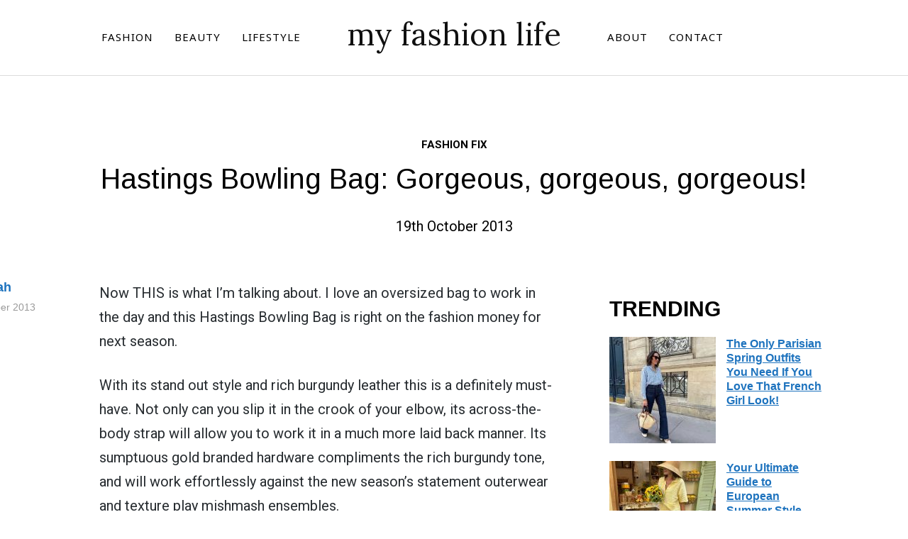

--- FILE ---
content_type: text/html; charset=UTF-8
request_url: https://www.myfashionlife.com/archives/2011/08/09/hastings-bowling-bag-gorgeous-gorgeous-gorgeous/
body_size: 23166
content:
<!DOCTYPE html>
<html lang="en-GB">
<head><meta charset="UTF-8"><script>if(navigator.userAgent.match(/MSIE|Internet Explorer/i)||navigator.userAgent.match(/Trident\/7\..*?rv:11/i)){var href=document.location.href;if(!href.match(/[?&]nowprocket/)){if(href.indexOf("?")==-1){if(href.indexOf("#")==-1){document.location.href=href+"?nowprocket=1"}else{document.location.href=href.replace("#","?nowprocket=1#")}}else{if(href.indexOf("#")==-1){document.location.href=href+"&nowprocket=1"}else{document.location.href=href.replace("#","&nowprocket=1#")}}}}</script><script>(()=>{class RocketLazyLoadScripts{constructor(){this.v="2.0.3",this.userEvents=["keydown","keyup","mousedown","mouseup","mousemove","mouseover","mouseenter","mouseout","mouseleave","touchmove","touchstart","touchend","touchcancel","wheel","click","dblclick","input","visibilitychange"],this.attributeEvents=["onblur","onclick","oncontextmenu","ondblclick","onfocus","onmousedown","onmouseenter","onmouseleave","onmousemove","onmouseout","onmouseover","onmouseup","onmousewheel","onscroll","onsubmit"]}async t(){this.i(),this.o(),/iP(ad|hone)/.test(navigator.userAgent)&&this.h(),this.u(),this.l(this),this.m(),this.k(this),this.p(this),this._(),await Promise.all([this.R(),this.L()]),this.lastBreath=Date.now(),this.S(this),this.P(),this.D(),this.O(),this.M(),await this.C(this.delayedScripts.normal),await this.C(this.delayedScripts.defer),await this.C(this.delayedScripts.async),this.F("domReady"),await this.T(),await this.j(),await this.I(),this.F("windowLoad"),await this.A(),window.dispatchEvent(new Event("rocket-allScriptsLoaded")),this.everythingLoaded=!0,this.lastTouchEnd&&await new Promise((t=>setTimeout(t,500-Date.now()+this.lastTouchEnd))),this.H(),this.F("all"),this.U(),this.W()}i(){this.CSPIssue=sessionStorage.getItem("rocketCSPIssue"),document.addEventListener("securitypolicyviolation",(t=>{this.CSPIssue||"script-src-elem"!==t.violatedDirective||"data"!==t.blockedURI||(this.CSPIssue=!0,sessionStorage.setItem("rocketCSPIssue",!0))}),{isRocket:!0})}o(){window.addEventListener("pageshow",(t=>{this.persisted=t.persisted,this.realWindowLoadedFired=!0}),{isRocket:!0}),window.addEventListener("pagehide",(()=>{this.onFirstUserAction=null}),{isRocket:!0})}h(){let t;function e(e){t=e}window.addEventListener("touchstart",e,{isRocket:!0}),window.addEventListener("touchend",(function i(o){Math.abs(o.changedTouches[0].pageX-t.changedTouches[0].pageX)<10&&Math.abs(o.changedTouches[0].pageY-t.changedTouches[0].pageY)<10&&o.timeStamp-t.timeStamp<200&&(o.target.dispatchEvent(new PointerEvent("click",{target:o.target,bubbles:!0,cancelable:!0,detail:1})),event.preventDefault(),window.removeEventListener("touchstart",e,{isRocket:!0}),window.removeEventListener("touchend",i,{isRocket:!0}))}),{isRocket:!0})}q(t){this.userActionTriggered||("mousemove"!==t.type||this.firstMousemoveIgnored?"keyup"===t.type||"mouseover"===t.type||"mouseout"===t.type||(this.userActionTriggered=!0,this.onFirstUserAction&&this.onFirstUserAction()):this.firstMousemoveIgnored=!0),"click"===t.type&&t.preventDefault(),this.savedUserEvents.length>0&&(t.stopPropagation(),t.stopImmediatePropagation()),"touchstart"===this.lastEvent&&"touchend"===t.type&&(this.lastTouchEnd=Date.now()),"click"===t.type&&(this.lastTouchEnd=0),this.lastEvent=t.type,this.savedUserEvents.push(t)}u(){this.savedUserEvents=[],this.userEventHandler=this.q.bind(this),this.userEvents.forEach((t=>window.addEventListener(t,this.userEventHandler,{passive:!1,isRocket:!0})))}U(){this.userEvents.forEach((t=>window.removeEventListener(t,this.userEventHandler,{passive:!1,isRocket:!0}))),this.savedUserEvents.forEach((t=>{t.target.dispatchEvent(new window[t.constructor.name](t.type,t))}))}m(){this.eventsMutationObserver=new MutationObserver((t=>{const e="return false";for(const i of t){if("attributes"===i.type){const t=i.target.getAttribute(i.attributeName);t&&t!==e&&(i.target.setAttribute("data-rocket-"+i.attributeName,t),i.target["rocket"+i.attributeName]=new Function("event",t),i.target.setAttribute(i.attributeName,e))}"childList"===i.type&&i.addedNodes.forEach((t=>{if(t.nodeType===Node.ELEMENT_NODE)for(const i of t.attributes)this.attributeEvents.includes(i.name)&&i.value&&""!==i.value&&(t.setAttribute("data-rocket-"+i.name,i.value),t["rocket"+i.name]=new Function("event",i.value),t.setAttribute(i.name,e))}))}})),this.eventsMutationObserver.observe(document,{subtree:!0,childList:!0,attributeFilter:this.attributeEvents})}H(){this.eventsMutationObserver.disconnect(),this.attributeEvents.forEach((t=>{document.querySelectorAll("[data-rocket-"+t+"]").forEach((e=>{e.setAttribute(t,e.getAttribute("data-rocket-"+t)),e.removeAttribute("data-rocket-"+t)}))}))}k(t){Object.defineProperty(HTMLElement.prototype,"onclick",{get(){return this.rocketonclick||null},set(e){this.rocketonclick=e,this.setAttribute(t.everythingLoaded?"onclick":"data-rocket-onclick","this.rocketonclick(event)")}})}S(t){function e(e,i){let o=e[i];e[i]=null,Object.defineProperty(e,i,{get:()=>o,set(s){t.everythingLoaded?o=s:e["rocket"+i]=o=s}})}e(document,"onreadystatechange"),e(window,"onload"),e(window,"onpageshow");try{Object.defineProperty(document,"readyState",{get:()=>t.rocketReadyState,set(e){t.rocketReadyState=e},configurable:!0}),document.readyState="loading"}catch(t){console.log("WPRocket DJE readyState conflict, bypassing")}}l(t){this.originalAddEventListener=EventTarget.prototype.addEventListener,this.originalRemoveEventListener=EventTarget.prototype.removeEventListener,this.savedEventListeners=[],EventTarget.prototype.addEventListener=function(e,i,o){o&&o.isRocket||!t.B(e,this)&&!t.userEvents.includes(e)||t.B(e,this)&&!t.userActionTriggered||e.startsWith("rocket-")||t.everythingLoaded?t.originalAddEventListener.call(this,e,i,o):t.savedEventListeners.push({target:this,remove:!1,type:e,func:i,options:o})},EventTarget.prototype.removeEventListener=function(e,i,o){o&&o.isRocket||!t.B(e,this)&&!t.userEvents.includes(e)||t.B(e,this)&&!t.userActionTriggered||e.startsWith("rocket-")||t.everythingLoaded?t.originalRemoveEventListener.call(this,e,i,o):t.savedEventListeners.push({target:this,remove:!0,type:e,func:i,options:o})}}F(t){"all"===t&&(EventTarget.prototype.addEventListener=this.originalAddEventListener,EventTarget.prototype.removeEventListener=this.originalRemoveEventListener),this.savedEventListeners=this.savedEventListeners.filter((e=>{let i=e.type,o=e.target||window;return"domReady"===t&&"DOMContentLoaded"!==i&&"readystatechange"!==i||("windowLoad"===t&&"load"!==i&&"readystatechange"!==i&&"pageshow"!==i||(this.B(i,o)&&(i="rocket-"+i),e.remove?o.removeEventListener(i,e.func,e.options):o.addEventListener(i,e.func,e.options),!1))}))}p(t){let e;function i(e){return t.everythingLoaded?e:e.split(" ").map((t=>"load"===t||t.startsWith("load.")?"rocket-jquery-load":t)).join(" ")}function o(o){function s(e){const s=o.fn[e];o.fn[e]=o.fn.init.prototype[e]=function(){return this[0]===window&&t.userActionTriggered&&("string"==typeof arguments[0]||arguments[0]instanceof String?arguments[0]=i(arguments[0]):"object"==typeof arguments[0]&&Object.keys(arguments[0]).forEach((t=>{const e=arguments[0][t];delete arguments[0][t],arguments[0][i(t)]=e}))),s.apply(this,arguments),this}}if(o&&o.fn&&!t.allJQueries.includes(o)){const e={DOMContentLoaded:[],"rocket-DOMContentLoaded":[]};for(const t in e)document.addEventListener(t,(()=>{e[t].forEach((t=>t()))}),{isRocket:!0});o.fn.ready=o.fn.init.prototype.ready=function(i){function s(){parseInt(o.fn.jquery)>2?setTimeout((()=>i.bind(document)(o))):i.bind(document)(o)}return t.realDomReadyFired?!t.userActionTriggered||t.fauxDomReadyFired?s():e["rocket-DOMContentLoaded"].push(s):e.DOMContentLoaded.push(s),o([])},s("on"),s("one"),s("off"),t.allJQueries.push(o)}e=o}t.allJQueries=[],o(window.jQuery),Object.defineProperty(window,"jQuery",{get:()=>e,set(t){o(t)}})}P(){const t=new Map;document.write=document.writeln=function(e){const i=document.currentScript,o=document.createRange(),s=i.parentElement;let n=t.get(i);void 0===n&&(n=i.nextSibling,t.set(i,n));const c=document.createDocumentFragment();o.setStart(c,0),c.appendChild(o.createContextualFragment(e)),s.insertBefore(c,n)}}async R(){return new Promise((t=>{this.userActionTriggered?t():this.onFirstUserAction=t}))}async L(){return new Promise((t=>{document.addEventListener("DOMContentLoaded",(()=>{this.realDomReadyFired=!0,t()}),{isRocket:!0})}))}async I(){return this.realWindowLoadedFired?Promise.resolve():new Promise((t=>{window.addEventListener("load",t,{isRocket:!0})}))}M(){this.pendingScripts=[];this.scriptsMutationObserver=new MutationObserver((t=>{for(const e of t)e.addedNodes.forEach((t=>{"SCRIPT"!==t.tagName||t.noModule||t.isWPRocket||this.pendingScripts.push({script:t,promise:new Promise((e=>{const i=()=>{const i=this.pendingScripts.findIndex((e=>e.script===t));i>=0&&this.pendingScripts.splice(i,1),e()};t.addEventListener("load",i,{isRocket:!0}),t.addEventListener("error",i,{isRocket:!0}),setTimeout(i,1e3)}))})}))})),this.scriptsMutationObserver.observe(document,{childList:!0,subtree:!0})}async j(){await this.J(),this.pendingScripts.length?(await this.pendingScripts[0].promise,await this.j()):this.scriptsMutationObserver.disconnect()}D(){this.delayedScripts={normal:[],async:[],defer:[]},document.querySelectorAll("script[type$=rocketlazyloadscript]").forEach((t=>{t.hasAttribute("data-rocket-src")?t.hasAttribute("async")&&!1!==t.async?this.delayedScripts.async.push(t):t.hasAttribute("defer")&&!1!==t.defer||"module"===t.getAttribute("data-rocket-type")?this.delayedScripts.defer.push(t):this.delayedScripts.normal.push(t):this.delayedScripts.normal.push(t)}))}async _(){await this.L();let t=[];document.querySelectorAll("script[type$=rocketlazyloadscript][data-rocket-src]").forEach((e=>{let i=e.getAttribute("data-rocket-src");if(i&&!i.startsWith("data:")){i.startsWith("//")&&(i=location.protocol+i);try{const o=new URL(i).origin;o!==location.origin&&t.push({src:o,crossOrigin:e.crossOrigin||"module"===e.getAttribute("data-rocket-type")})}catch(t){}}})),t=[...new Map(t.map((t=>[JSON.stringify(t),t]))).values()],this.N(t,"preconnect")}async $(t){if(await this.G(),!0!==t.noModule||!("noModule"in HTMLScriptElement.prototype))return new Promise((e=>{let i;function o(){(i||t).setAttribute("data-rocket-status","executed"),e()}try{if(navigator.userAgent.includes("Firefox/")||""===navigator.vendor||this.CSPIssue)i=document.createElement("script"),[...t.attributes].forEach((t=>{let e=t.nodeName;"type"!==e&&("data-rocket-type"===e&&(e="type"),"data-rocket-src"===e&&(e="src"),i.setAttribute(e,t.nodeValue))})),t.text&&(i.text=t.text),t.nonce&&(i.nonce=t.nonce),i.hasAttribute("src")?(i.addEventListener("load",o,{isRocket:!0}),i.addEventListener("error",(()=>{i.setAttribute("data-rocket-status","failed-network"),e()}),{isRocket:!0}),setTimeout((()=>{i.isConnected||e()}),1)):(i.text=t.text,o()),i.isWPRocket=!0,t.parentNode.replaceChild(i,t);else{const i=t.getAttribute("data-rocket-type"),s=t.getAttribute("data-rocket-src");i?(t.type=i,t.removeAttribute("data-rocket-type")):t.removeAttribute("type"),t.addEventListener("load",o,{isRocket:!0}),t.addEventListener("error",(i=>{this.CSPIssue&&i.target.src.startsWith("data:")?(console.log("WPRocket: CSP fallback activated"),t.removeAttribute("src"),this.$(t).then(e)):(t.setAttribute("data-rocket-status","failed-network"),e())}),{isRocket:!0}),s?(t.fetchPriority="high",t.removeAttribute("data-rocket-src"),t.src=s):t.src="data:text/javascript;base64,"+window.btoa(unescape(encodeURIComponent(t.text)))}}catch(i){t.setAttribute("data-rocket-status","failed-transform"),e()}}));t.setAttribute("data-rocket-status","skipped")}async C(t){const e=t.shift();return e?(e.isConnected&&await this.$(e),this.C(t)):Promise.resolve()}O(){this.N([...this.delayedScripts.normal,...this.delayedScripts.defer,...this.delayedScripts.async],"preload")}N(t,e){this.trash=this.trash||[];let i=!0;var o=document.createDocumentFragment();t.forEach((t=>{const s=t.getAttribute&&t.getAttribute("data-rocket-src")||t.src;if(s&&!s.startsWith("data:")){const n=document.createElement("link");n.href=s,n.rel=e,"preconnect"!==e&&(n.as="script",n.fetchPriority=i?"high":"low"),t.getAttribute&&"module"===t.getAttribute("data-rocket-type")&&(n.crossOrigin=!0),t.crossOrigin&&(n.crossOrigin=t.crossOrigin),t.integrity&&(n.integrity=t.integrity),t.nonce&&(n.nonce=t.nonce),o.appendChild(n),this.trash.push(n),i=!1}})),document.head.appendChild(o)}W(){this.trash.forEach((t=>t.remove()))}async T(){try{document.readyState="interactive"}catch(t){}this.fauxDomReadyFired=!0;try{await this.G(),document.dispatchEvent(new Event("rocket-readystatechange")),await this.G(),document.rocketonreadystatechange&&document.rocketonreadystatechange(),await this.G(),document.dispatchEvent(new Event("rocket-DOMContentLoaded")),await this.G(),window.dispatchEvent(new Event("rocket-DOMContentLoaded"))}catch(t){console.error(t)}}async A(){try{document.readyState="complete"}catch(t){}try{await this.G(),document.dispatchEvent(new Event("rocket-readystatechange")),await this.G(),document.rocketonreadystatechange&&document.rocketonreadystatechange(),await this.G(),window.dispatchEvent(new Event("rocket-load")),await this.G(),window.rocketonload&&window.rocketonload(),await this.G(),this.allJQueries.forEach((t=>t(window).trigger("rocket-jquery-load"))),await this.G();const t=new Event("rocket-pageshow");t.persisted=this.persisted,window.dispatchEvent(t),await this.G(),window.rocketonpageshow&&window.rocketonpageshow({persisted:this.persisted})}catch(t){console.error(t)}}async G(){Date.now()-this.lastBreath>45&&(await this.J(),this.lastBreath=Date.now())}async J(){return document.hidden?new Promise((t=>setTimeout(t))):new Promise((t=>requestAnimationFrame(t)))}B(t,e){return e===document&&"readystatechange"===t||(e===document&&"DOMContentLoaded"===t||(e===window&&"DOMContentLoaded"===t||(e===window&&"load"===t||e===window&&"pageshow"===t)))}static run(){(new RocketLazyLoadScripts).t()}}RocketLazyLoadScripts.run()})();</script>
	
	
	<meta name="viewport" content="width=device-width, initial-scale=1.0">
	<link rel="profile" href="https://gmpg.org/xfn/11">
	<link rel="pingback" href="https://www.myfashionlife.com/xmlrpc.php">

	<meta name='robots' content='index, follow, max-image-preview:large, max-snippet:-1, max-video-preview:-1' />
	<style>img:is([sizes="auto" i], [sizes^="auto," i]) { contain-intrinsic-size: 3000px 1500px }</style>
	
	<!-- This site is optimized with the Yoast SEO plugin v26.8 - https://yoast.com/product/yoast-seo-wordpress/ -->
	<title>Hastings Bowling Bag: Gorgeous, gorgeous, gorgeous!</title><link rel="preload" data-rocket-preload as="style" href="https://fonts.googleapis.com/css?family=Roboto%3Aregular%2C700%2C700i%2Citalic%7CLora%7CNoto%20Sans%7CNoto%20Serif%7CArimo&#038;subset=latin&#038;display=swap" /><link rel="stylesheet" href="https://fonts.googleapis.com/css?family=Roboto%3Aregular%2C700%2C700i%2Citalic%7CLora%7CNoto%20Sans%7CNoto%20Serif%7CArimo&#038;subset=latin&#038;display=swap" media="print" onload="this.media='all'" /><noscript><link rel="stylesheet" href="https://fonts.googleapis.com/css?family=Roboto%3Aregular%2C700%2C700i%2Citalic%7CLora%7CNoto%20Sans%7CNoto%20Serif%7CArimo&#038;subset=latin&#038;display=swap" /></noscript>
	<link rel="canonical" href="https://www.myfashionlife.com/archives/2011/08/09/hastings-bowling-bag-gorgeous-gorgeous-gorgeous/" />
	<meta property="og:locale" content="en_GB" />
	<meta property="og:type" content="article" />
	<meta property="og:title" content="Hastings Bowling Bag: Gorgeous, gorgeous, gorgeous!" />
	<meta property="og:description" content="Now THIS is what I’m talking about. I love an oversized bag to work in the day and this Hastings Bowling Bag is right on the fashion money for next season. With its stand out style and rich burgundy leather this is a definitely must-have. Not only can you slip [&hellip;]" />
	<meta property="og:url" content="https://www.myfashionlife.com/archives/2011/08/09/hastings-bowling-bag-gorgeous-gorgeous-gorgeous/" />
	<meta property="og:site_name" content="my fashion life" />
	<meta property="article:publisher" content="https://www.facebook.com/myfashionlife" />
	<meta property="article:published_time" content="2013-10-19T14:11:17+00:00" />
	<meta property="article:modified_time" content="2013-10-19T14:11:17+00:00" />
	<meta name="author" content="Sarah" />
	<meta name="twitter:card" content="summary_large_image" />
	<meta name="twitter:creator" content="@myfashionlife" />
	<meta name="twitter:site" content="@myfashionlife" />
	<meta name="twitter:label1" content="Written by" />
	<meta name="twitter:data1" content="Sarah" />
	<meta name="twitter:label2" content="Estimated reading time" />
	<meta name="twitter:data2" content="1 minute" />
	<script type="application/ld+json" class="yoast-schema-graph">{"@context":"https://schema.org","@graph":[{"@type":"Article","@id":"https://www.myfashionlife.com/archives/2011/08/09/hastings-bowling-bag-gorgeous-gorgeous-gorgeous/#article","isPartOf":{"@id":"https://www.myfashionlife.com/archives/2011/08/09/hastings-bowling-bag-gorgeous-gorgeous-gorgeous/"},"author":{"name":"Sarah","@id":"https://www.myfashionlife.com/#/schema/person/063726b034ff81fc47c3d935acc7c870"},"headline":"Hastings Bowling Bag: Gorgeous, gorgeous, gorgeous!","datePublished":"2013-10-19T14:11:17+00:00","dateModified":"2013-10-19T14:11:17+00:00","mainEntityOfPage":{"@id":"https://www.myfashionlife.com/archives/2011/08/09/hastings-bowling-bag-gorgeous-gorgeous-gorgeous/"},"wordCount":198,"commentCount":0,"publisher":{"@id":"https://www.myfashionlife.com/#organization"},"keywords":["bags","handbags","Hastings Bowling Bag"],"articleSection":["Fashion Fix"],"inLanguage":"en-GB","potentialAction":[{"@type":"CommentAction","name":"Comment","target":["https://www.myfashionlife.com/archives/2011/08/09/hastings-bowling-bag-gorgeous-gorgeous-gorgeous/#respond"]}]},{"@type":"WebPage","@id":"https://www.myfashionlife.com/archives/2011/08/09/hastings-bowling-bag-gorgeous-gorgeous-gorgeous/","url":"https://www.myfashionlife.com/archives/2011/08/09/hastings-bowling-bag-gorgeous-gorgeous-gorgeous/","name":"Hastings Bowling Bag: Gorgeous, gorgeous, gorgeous!","isPartOf":{"@id":"https://www.myfashionlife.com/#website"},"datePublished":"2013-10-19T14:11:17+00:00","dateModified":"2013-10-19T14:11:17+00:00","breadcrumb":{"@id":"https://www.myfashionlife.com/archives/2011/08/09/hastings-bowling-bag-gorgeous-gorgeous-gorgeous/#breadcrumb"},"inLanguage":"en-GB","potentialAction":[{"@type":"ReadAction","target":["https://www.myfashionlife.com/archives/2011/08/09/hastings-bowling-bag-gorgeous-gorgeous-gorgeous/"]}]},{"@type":"BreadcrumbList","@id":"https://www.myfashionlife.com/archives/2011/08/09/hastings-bowling-bag-gorgeous-gorgeous-gorgeous/#breadcrumb","itemListElement":[{"@type":"ListItem","position":1,"name":"Home","item":"https://www.myfashionlife.com/"},{"@type":"ListItem","position":2,"name":"Fashion","item":"https://www.myfashionlife.com/category/fashion/"},{"@type":"ListItem","position":3,"name":"Fashion Fix","item":"https://www.myfashionlife.com/category/fashion/fashion-fix/"},{"@type":"ListItem","position":4,"name":"Hastings Bowling Bag: Gorgeous, gorgeous, gorgeous!"}]},{"@type":"WebSite","@id":"https://www.myfashionlife.com/#website","url":"https://www.myfashionlife.com/","name":"My Fashion Life","description":"Fashion, Celebrities, Beauty, Food, Travel, Lifestyle","publisher":{"@id":"https://www.myfashionlife.com/#organization"},"potentialAction":[{"@type":"SearchAction","target":{"@type":"EntryPoint","urlTemplate":"https://www.myfashionlife.com/?s={search_term_string}"},"query-input":{"@type":"PropertyValueSpecification","valueRequired":true,"valueName":"search_term_string"}}],"inLanguage":"en-GB"},{"@type":"Organization","@id":"https://www.myfashionlife.com/#organization","name":"My Fashion Life","url":"https://www.myfashionlife.com/","logo":{"@type":"ImageObject","inLanguage":"en-GB","@id":"https://www.myfashionlife.com/#/schema/logo/image/","url":"https://www.myfashionlife.com/wp-content/uploads/2024/05/MFL_LOGO_2024-1.png","contentUrl":"https://www.myfashionlife.com/wp-content/uploads/2024/05/MFL_LOGO_2024-1.png","width":500,"height":500,"caption":"My Fashion Life"},"image":{"@id":"https://www.myfashionlife.com/#/schema/logo/image/"},"sameAs":["https://www.facebook.com/myfashionlife","https://x.com/myfashionlife","https://www.pinterest.com/myfashionlife","https://www.instagram.com/myfashion.life"]},{"@type":"Person","@id":"https://www.myfashionlife.com/#/schema/person/063726b034ff81fc47c3d935acc7c870","name":"Sarah"}]}</script>
	<!-- / Yoast SEO plugin. -->


<link rel='dns-prefetch' href='//scripts.mediavine.com' />
<link rel='dns-prefetch' href='//fonts.googleapis.com' />
<link href='https://fonts.gstatic.com' crossorigin rel='preconnect' />
<link rel="alternate" type="application/rss+xml" title="my fashion life &raquo; Feed" href="https://www.myfashionlife.com/feed/" />
<link rel="alternate" type="application/rss+xml" title="my fashion life &raquo; Comments Feed" href="https://www.myfashionlife.com/comments/feed/" />
<style id='wp-emoji-styles-inline-css' type='text/css'>

	img.wp-smiley, img.emoji {
		display: inline !important;
		border: none !important;
		box-shadow: none !important;
		height: 1em !important;
		width: 1em !important;
		margin: 0 0.07em !important;
		vertical-align: -0.1em !important;
		background: none !important;
		padding: 0 !important;
	}
</style>
<link rel='stylesheet' id='wp-block-library-css' href='https://www.myfashionlife.com/wp-includes/css/dist/block-library/style.min.css?ver=406637d41ddcd989f4c37364fdaad5e5' type='text/css' media='all' />
<style id='wp-block-library-theme-inline-css' type='text/css'>
.wp-block-audio :where(figcaption){color:#555;font-size:13px;text-align:center}.is-dark-theme .wp-block-audio :where(figcaption){color:#ffffffa6}.wp-block-audio{margin:0 0 1em}.wp-block-code{border:1px solid #ccc;border-radius:4px;font-family:Menlo,Consolas,monaco,monospace;padding:.8em 1em}.wp-block-embed :where(figcaption){color:#555;font-size:13px;text-align:center}.is-dark-theme .wp-block-embed :where(figcaption){color:#ffffffa6}.wp-block-embed{margin:0 0 1em}.blocks-gallery-caption{color:#555;font-size:13px;text-align:center}.is-dark-theme .blocks-gallery-caption{color:#ffffffa6}:root :where(.wp-block-image figcaption){color:#555;font-size:13px;text-align:center}.is-dark-theme :root :where(.wp-block-image figcaption){color:#ffffffa6}.wp-block-image{margin:0 0 1em}.wp-block-pullquote{border-bottom:4px solid;border-top:4px solid;color:currentColor;margin-bottom:1.75em}.wp-block-pullquote cite,.wp-block-pullquote footer,.wp-block-pullquote__citation{color:currentColor;font-size:.8125em;font-style:normal;text-transform:uppercase}.wp-block-quote{border-left:.25em solid;margin:0 0 1.75em;padding-left:1em}.wp-block-quote cite,.wp-block-quote footer{color:currentColor;font-size:.8125em;font-style:normal;position:relative}.wp-block-quote:where(.has-text-align-right){border-left:none;border-right:.25em solid;padding-left:0;padding-right:1em}.wp-block-quote:where(.has-text-align-center){border:none;padding-left:0}.wp-block-quote.is-large,.wp-block-quote.is-style-large,.wp-block-quote:where(.is-style-plain){border:none}.wp-block-search .wp-block-search__label{font-weight:700}.wp-block-search__button{border:1px solid #ccc;padding:.375em .625em}:where(.wp-block-group.has-background){padding:1.25em 2.375em}.wp-block-separator.has-css-opacity{opacity:.4}.wp-block-separator{border:none;border-bottom:2px solid;margin-left:auto;margin-right:auto}.wp-block-separator.has-alpha-channel-opacity{opacity:1}.wp-block-separator:not(.is-style-wide):not(.is-style-dots){width:100px}.wp-block-separator.has-background:not(.is-style-dots){border-bottom:none;height:1px}.wp-block-separator.has-background:not(.is-style-wide):not(.is-style-dots){height:2px}.wp-block-table{margin:0 0 1em}.wp-block-table td,.wp-block-table th{word-break:normal}.wp-block-table :where(figcaption){color:#555;font-size:13px;text-align:center}.is-dark-theme .wp-block-table :where(figcaption){color:#ffffffa6}.wp-block-video :where(figcaption){color:#555;font-size:13px;text-align:center}.is-dark-theme .wp-block-video :where(figcaption){color:#ffffffa6}.wp-block-video{margin:0 0 1em}:root :where(.wp-block-template-part.has-background){margin-bottom:0;margin-top:0;padding:1.25em 2.375em}
</style>
<style id='classic-theme-styles-inline-css' type='text/css'>
/*! This file is auto-generated */
.wp-block-button__link{color:#fff;background-color:#32373c;border-radius:9999px;box-shadow:none;text-decoration:none;padding:calc(.667em + 2px) calc(1.333em + 2px);font-size:1.125em}.wp-block-file__button{background:#32373c;color:#fff;text-decoration:none}
</style>
<link data-minify="1" rel='stylesheet' id='wpzoom-social-icons-block-style-css' href='https://www.myfashionlife.com/wp-content/cache/min/1/wp-content/plugins/social-icons-widget-by-wpzoom/block/dist/style-wpzoom-social-icons.css?ver=1769545956' type='text/css' media='all' />
<style id='global-styles-inline-css' type='text/css'>
:root{--wp--preset--aspect-ratio--square: 1;--wp--preset--aspect-ratio--4-3: 4/3;--wp--preset--aspect-ratio--3-4: 3/4;--wp--preset--aspect-ratio--3-2: 3/2;--wp--preset--aspect-ratio--2-3: 2/3;--wp--preset--aspect-ratio--16-9: 16/9;--wp--preset--aspect-ratio--9-16: 9/16;--wp--preset--color--black: #000000;--wp--preset--color--cyan-bluish-gray: #abb8c3;--wp--preset--color--white: #ffffff;--wp--preset--color--pale-pink: #f78da7;--wp--preset--color--vivid-red: #cf2e2e;--wp--preset--color--luminous-vivid-orange: #ff6900;--wp--preset--color--luminous-vivid-amber: #fcb900;--wp--preset--color--light-green-cyan: #7bdcb5;--wp--preset--color--vivid-green-cyan: #00d084;--wp--preset--color--pale-cyan-blue: #8ed1fc;--wp--preset--color--vivid-cyan-blue: #0693e3;--wp--preset--color--vivid-purple: #9b51e0;--wp--preset--gradient--vivid-cyan-blue-to-vivid-purple: linear-gradient(135deg,rgba(6,147,227,1) 0%,rgb(155,81,224) 100%);--wp--preset--gradient--light-green-cyan-to-vivid-green-cyan: linear-gradient(135deg,rgb(122,220,180) 0%,rgb(0,208,130) 100%);--wp--preset--gradient--luminous-vivid-amber-to-luminous-vivid-orange: linear-gradient(135deg,rgba(252,185,0,1) 0%,rgba(255,105,0,1) 100%);--wp--preset--gradient--luminous-vivid-orange-to-vivid-red: linear-gradient(135deg,rgba(255,105,0,1) 0%,rgb(207,46,46) 100%);--wp--preset--gradient--very-light-gray-to-cyan-bluish-gray: linear-gradient(135deg,rgb(238,238,238) 0%,rgb(169,184,195) 100%);--wp--preset--gradient--cool-to-warm-spectrum: linear-gradient(135deg,rgb(74,234,220) 0%,rgb(151,120,209) 20%,rgb(207,42,186) 40%,rgb(238,44,130) 60%,rgb(251,105,98) 80%,rgb(254,248,76) 100%);--wp--preset--gradient--blush-light-purple: linear-gradient(135deg,rgb(255,206,236) 0%,rgb(152,150,240) 100%);--wp--preset--gradient--blush-bordeaux: linear-gradient(135deg,rgb(254,205,165) 0%,rgb(254,45,45) 50%,rgb(107,0,62) 100%);--wp--preset--gradient--luminous-dusk: linear-gradient(135deg,rgb(255,203,112) 0%,rgb(199,81,192) 50%,rgb(65,88,208) 100%);--wp--preset--gradient--pale-ocean: linear-gradient(135deg,rgb(255,245,203) 0%,rgb(182,227,212) 50%,rgb(51,167,181) 100%);--wp--preset--gradient--electric-grass: linear-gradient(135deg,rgb(202,248,128) 0%,rgb(113,206,126) 100%);--wp--preset--gradient--midnight: linear-gradient(135deg,rgb(2,3,129) 0%,rgb(40,116,252) 100%);--wp--preset--font-size--small: 13px;--wp--preset--font-size--medium: 20px;--wp--preset--font-size--large: 36px;--wp--preset--font-size--x-large: 42px;--wp--preset--spacing--20: 0.44rem;--wp--preset--spacing--30: 0.67rem;--wp--preset--spacing--40: 1rem;--wp--preset--spacing--50: 1.5rem;--wp--preset--spacing--60: 2.25rem;--wp--preset--spacing--70: 3.38rem;--wp--preset--spacing--80: 5.06rem;--wp--preset--shadow--natural: 6px 6px 9px rgba(0, 0, 0, 0.2);--wp--preset--shadow--deep: 12px 12px 50px rgba(0, 0, 0, 0.4);--wp--preset--shadow--sharp: 6px 6px 0px rgba(0, 0, 0, 0.2);--wp--preset--shadow--outlined: 6px 6px 0px -3px rgba(255, 255, 255, 1), 6px 6px rgba(0, 0, 0, 1);--wp--preset--shadow--crisp: 6px 6px 0px rgba(0, 0, 0, 1);}:where(.is-layout-flex){gap: 0.5em;}:where(.is-layout-grid){gap: 0.5em;}body .is-layout-flex{display: flex;}.is-layout-flex{flex-wrap: wrap;align-items: center;}.is-layout-flex > :is(*, div){margin: 0;}body .is-layout-grid{display: grid;}.is-layout-grid > :is(*, div){margin: 0;}:where(.wp-block-columns.is-layout-flex){gap: 2em;}:where(.wp-block-columns.is-layout-grid){gap: 2em;}:where(.wp-block-post-template.is-layout-flex){gap: 1.25em;}:where(.wp-block-post-template.is-layout-grid){gap: 1.25em;}.has-black-color{color: var(--wp--preset--color--black) !important;}.has-cyan-bluish-gray-color{color: var(--wp--preset--color--cyan-bluish-gray) !important;}.has-white-color{color: var(--wp--preset--color--white) !important;}.has-pale-pink-color{color: var(--wp--preset--color--pale-pink) !important;}.has-vivid-red-color{color: var(--wp--preset--color--vivid-red) !important;}.has-luminous-vivid-orange-color{color: var(--wp--preset--color--luminous-vivid-orange) !important;}.has-luminous-vivid-amber-color{color: var(--wp--preset--color--luminous-vivid-amber) !important;}.has-light-green-cyan-color{color: var(--wp--preset--color--light-green-cyan) !important;}.has-vivid-green-cyan-color{color: var(--wp--preset--color--vivid-green-cyan) !important;}.has-pale-cyan-blue-color{color: var(--wp--preset--color--pale-cyan-blue) !important;}.has-vivid-cyan-blue-color{color: var(--wp--preset--color--vivid-cyan-blue) !important;}.has-vivid-purple-color{color: var(--wp--preset--color--vivid-purple) !important;}.has-black-background-color{background-color: var(--wp--preset--color--black) !important;}.has-cyan-bluish-gray-background-color{background-color: var(--wp--preset--color--cyan-bluish-gray) !important;}.has-white-background-color{background-color: var(--wp--preset--color--white) !important;}.has-pale-pink-background-color{background-color: var(--wp--preset--color--pale-pink) !important;}.has-vivid-red-background-color{background-color: var(--wp--preset--color--vivid-red) !important;}.has-luminous-vivid-orange-background-color{background-color: var(--wp--preset--color--luminous-vivid-orange) !important;}.has-luminous-vivid-amber-background-color{background-color: var(--wp--preset--color--luminous-vivid-amber) !important;}.has-light-green-cyan-background-color{background-color: var(--wp--preset--color--light-green-cyan) !important;}.has-vivid-green-cyan-background-color{background-color: var(--wp--preset--color--vivid-green-cyan) !important;}.has-pale-cyan-blue-background-color{background-color: var(--wp--preset--color--pale-cyan-blue) !important;}.has-vivid-cyan-blue-background-color{background-color: var(--wp--preset--color--vivid-cyan-blue) !important;}.has-vivid-purple-background-color{background-color: var(--wp--preset--color--vivid-purple) !important;}.has-black-border-color{border-color: var(--wp--preset--color--black) !important;}.has-cyan-bluish-gray-border-color{border-color: var(--wp--preset--color--cyan-bluish-gray) !important;}.has-white-border-color{border-color: var(--wp--preset--color--white) !important;}.has-pale-pink-border-color{border-color: var(--wp--preset--color--pale-pink) !important;}.has-vivid-red-border-color{border-color: var(--wp--preset--color--vivid-red) !important;}.has-luminous-vivid-orange-border-color{border-color: var(--wp--preset--color--luminous-vivid-orange) !important;}.has-luminous-vivid-amber-border-color{border-color: var(--wp--preset--color--luminous-vivid-amber) !important;}.has-light-green-cyan-border-color{border-color: var(--wp--preset--color--light-green-cyan) !important;}.has-vivid-green-cyan-border-color{border-color: var(--wp--preset--color--vivid-green-cyan) !important;}.has-pale-cyan-blue-border-color{border-color: var(--wp--preset--color--pale-cyan-blue) !important;}.has-vivid-cyan-blue-border-color{border-color: var(--wp--preset--color--vivid-cyan-blue) !important;}.has-vivid-purple-border-color{border-color: var(--wp--preset--color--vivid-purple) !important;}.has-vivid-cyan-blue-to-vivid-purple-gradient-background{background: var(--wp--preset--gradient--vivid-cyan-blue-to-vivid-purple) !important;}.has-light-green-cyan-to-vivid-green-cyan-gradient-background{background: var(--wp--preset--gradient--light-green-cyan-to-vivid-green-cyan) !important;}.has-luminous-vivid-amber-to-luminous-vivid-orange-gradient-background{background: var(--wp--preset--gradient--luminous-vivid-amber-to-luminous-vivid-orange) !important;}.has-luminous-vivid-orange-to-vivid-red-gradient-background{background: var(--wp--preset--gradient--luminous-vivid-orange-to-vivid-red) !important;}.has-very-light-gray-to-cyan-bluish-gray-gradient-background{background: var(--wp--preset--gradient--very-light-gray-to-cyan-bluish-gray) !important;}.has-cool-to-warm-spectrum-gradient-background{background: var(--wp--preset--gradient--cool-to-warm-spectrum) !important;}.has-blush-light-purple-gradient-background{background: var(--wp--preset--gradient--blush-light-purple) !important;}.has-blush-bordeaux-gradient-background{background: var(--wp--preset--gradient--blush-bordeaux) !important;}.has-luminous-dusk-gradient-background{background: var(--wp--preset--gradient--luminous-dusk) !important;}.has-pale-ocean-gradient-background{background: var(--wp--preset--gradient--pale-ocean) !important;}.has-electric-grass-gradient-background{background: var(--wp--preset--gradient--electric-grass) !important;}.has-midnight-gradient-background{background: var(--wp--preset--gradient--midnight) !important;}.has-small-font-size{font-size: var(--wp--preset--font-size--small) !important;}.has-medium-font-size{font-size: var(--wp--preset--font-size--medium) !important;}.has-large-font-size{font-size: var(--wp--preset--font-size--large) !important;}.has-x-large-font-size{font-size: var(--wp--preset--font-size--x-large) !important;}
:where(.wp-block-post-template.is-layout-flex){gap: 1.25em;}:where(.wp-block-post-template.is-layout-grid){gap: 1.25em;}
:where(.wp-block-columns.is-layout-flex){gap: 2em;}:where(.wp-block-columns.is-layout-grid){gap: 2em;}
:root :where(.wp-block-pullquote){font-size: 1.5em;line-height: 1.6;}
</style>
<link rel='stylesheet' id='novashare-css-css' href='https://www.myfashionlife.com/wp-content/plugins/novashare/css/style.min.css?ver=1.6.5' type='text/css' media='all' />
<style id='novashare-css-inline-css' type='text/css'>
body .ns-pinterest-image{display:block;position:relative;margin:0;padding:0;line-height:0}figure>.ns-pinterest-image{height:100%;width:100%}body .wp-block-image .ns-pinterest-image+figcaption{display:block}body .ns-pinterest-image-button{transition:.3s;position:absolute;height:18px;max-height:18px;width:auto!important;padding:10px;cursor:pointer;background:#c92228;color:#fff;font-size:16px;line-height:18px;z-index:1;text-decoration:none;box-sizing:content-box;top:10px;left:10px}body .ns-pinterest-image-button:hover{box-shadow:inset 0 0 0 50px rgba(0,0,0,0.1);}body .ns-pinterest-image-button:visited, body .ns-pinterest-image-button:hover{color:#fff}body .ns-pinterest-image:hover .ns-pinterest-image-button{opacity:1}body .ns-pinterest-image-button svg{width:18px;height:18px;vertical-align:middle;pointer-events:none}.aligncenter .ns-pinterest-image{text-align:center}
</style>
<link data-minify="1" rel='stylesheet' id='chld_thm_cfg_parent-css' href='https://www.myfashionlife.com/wp-content/cache/min/1/wp-content/themes/wpzoom-derive/style.css?ver=1769545956' type='text/css' media='all' />
<link data-minify="1" rel='stylesheet' id='zoom-theme-utils-css-css' href='https://www.myfashionlife.com/wp-content/cache/min/1/wp-content/themes/wpzoom-derive/functions/wpzoom/assets/css/theme-utils.css?ver=1769545956' type='text/css' media='all' />

<link data-minify="1" rel='stylesheet' id='derive-style-css' href='https://www.myfashionlife.com/wp-content/cache/min/1/wp-content/themes/wpzoom-derive-child/style.css?ver=1769545956' type='text/css' media='all' />
<link data-minify="1" rel='stylesheet' id='media-queries-css' href='https://www.myfashionlife.com/wp-content/cache/min/1/wp-content/themes/wpzoom-derive/css/media-queries.css?ver=1769545956' type='text/css' media='all' />
<link data-minify="1" rel='stylesheet' id='dashicons-css' href='https://www.myfashionlife.com/wp-content/cache/min/1/wp-includes/css/dashicons.min.css?ver=1769545956' type='text/css' media='all' />
<link data-minify="1" rel='stylesheet' id='wpzoom-social-icons-socicon-css' href='https://www.myfashionlife.com/wp-content/cache/min/1/wp-content/plugins/social-icons-widget-by-wpzoom/assets/css/wpzoom-socicon.css?ver=1769545956' type='text/css' media='all' />
<link data-minify="1" rel='stylesheet' id='wpzoom-social-icons-genericons-css' href='https://www.myfashionlife.com/wp-content/cache/min/1/wp-content/plugins/social-icons-widget-by-wpzoom/assets/css/genericons.css?ver=1769545956' type='text/css' media='all' />
<link data-minify="1" rel='stylesheet' id='wpzoom-social-icons-academicons-css' href='https://www.myfashionlife.com/wp-content/cache/min/1/wp-content/plugins/social-icons-widget-by-wpzoom/assets/css/academicons.min.css?ver=1769545956' type='text/css' media='all' />
<link data-minify="1" rel='stylesheet' id='wpzoom-social-icons-font-awesome-3-css' href='https://www.myfashionlife.com/wp-content/cache/min/1/wp-content/plugins/social-icons-widget-by-wpzoom/assets/css/font-awesome-3.min.css?ver=1769545956' type='text/css' media='all' />
<link data-minify="1" rel='stylesheet' id='wpzoom-social-icons-styles-css' href='https://www.myfashionlife.com/wp-content/cache/min/1/wp-content/plugins/social-icons-widget-by-wpzoom/assets/css/wpzoom-social-icons-styles.css?ver=1769545956' type='text/css' media='all' />
<link data-minify="1" rel='stylesheet' id='magnificPopup-css' href='https://www.myfashionlife.com/wp-content/cache/min/1/wp-content/plugins/wpzoom-addons-for-beaver-builder/assets/css/magnific-popup.css?ver=1769545956' type='text/css' media='all' />
<link rel='preload' as='font'  id='wpzoom-social-icons-font-academicons-woff2-css' href='https://www.myfashionlife.com/wp-content/plugins/social-icons-widget-by-wpzoom/assets/font/academicons.woff2?v=1.9.2'  type='font/woff2' crossorigin />
<link rel='preload' as='font'  id='wpzoom-social-icons-font-fontawesome-3-woff2-css' href='https://www.myfashionlife.com/wp-content/plugins/social-icons-widget-by-wpzoom/assets/font/fontawesome-webfont.woff2?v=4.7.0'  type='font/woff2' crossorigin />
<link rel='preload' as='font'  id='wpzoom-social-icons-font-genericons-woff-css' href='https://www.myfashionlife.com/wp-content/plugins/social-icons-widget-by-wpzoom/assets/font/Genericons.woff'  type='font/woff' crossorigin />
<link rel='preload' as='font'  id='wpzoom-social-icons-font-socicon-woff2-css' href='https://www.myfashionlife.com/wp-content/plugins/social-icons-widget-by-wpzoom/assets/font/socicon.woff2?v=4.5.5'  type='font/woff2' crossorigin />
<link data-minify="1" rel='stylesheet' id='inc-frontend-css' href='https://www.myfashionlife.com/wp-content/cache/min/1/wp-content/plugins/imark-interactive-toolkit/frontend/css/inc-frontend-style.css?ver=1769545956' type='text/css' media='all' />
<link data-minify="1" rel='stylesheet' id='imp-frontend-css' href='https://www.myfashionlife.com/wp-content/cache/min/1/wp-content/plugins/imark-interactive-toolkit/frontend/css/imp-frontend-style.css?ver=1769545956' type='text/css' media='all' />
<script type="text/javascript" async="async" fetchpriority="high" data-noptimize="1" data-cfasync="false" src="https://scripts.mediavine.com/tags/bc6c6101-a0c4-40d8-b0a2-0139a2a40a03.js?ver=406637d41ddcd989f4c37364fdaad5e5" id="mv-script-wrapper-js"></script>
<script type="rocketlazyloadscript" data-rocket-type="text/javascript" data-rocket-src="https://www.myfashionlife.com/wp-includes/js/jquery/jquery.min.js?ver=3.7.1" id="jquery-core-js" data-rocket-defer defer></script>
<script type="rocketlazyloadscript" data-rocket-type="text/javascript" data-rocket-src="https://www.myfashionlife.com/wp-includes/js/jquery/jquery-migrate.min.js?ver=3.4.1" id="jquery-migrate-js" data-rocket-defer defer></script>
<link rel="https://api.w.org/" href="https://www.myfashionlife.com/wp-json/" /><link rel="alternate" title="JSON" type="application/json" href="https://www.myfashionlife.com/wp-json/wp/v2/posts/65478" /><link rel="EditURI" type="application/rsd+xml" title="RSD" href="https://www.myfashionlife.com/xmlrpc.php?rsd" />

<link rel='shortlink' href='https://www.myfashionlife.com/?p=65478' />
<link rel="alternate" title="oEmbed (JSON)" type="application/json+oembed" href="https://www.myfashionlife.com/wp-json/oembed/1.0/embed?url=https%3A%2F%2Fwww.myfashionlife.com%2Farchives%2F2011%2F08%2F09%2Fhastings-bowling-bag-gorgeous-gorgeous-gorgeous%2F" />
<link rel="alternate" title="oEmbed (XML)" type="text/xml+oembed" href="https://www.myfashionlife.com/wp-json/oembed/1.0/embed?url=https%3A%2F%2Fwww.myfashionlife.com%2Farchives%2F2011%2F08%2F09%2Fhastings-bowling-bag-gorgeous-gorgeous-gorgeous%2F&#038;format=xml" />
<script type="rocketlazyloadscript">
	function reveal() {
		var reveals = document.querySelectorAll("#imark_newsletter, .not-a-thing");
		let bodyElement = document.getElementsByTagName('body')[0];
		for (var i = 0; i < reveals.length; i++) {
			var windowHeight = window.innerHeight;
			var elementTop = reveals[i].getBoundingClientRect().top;
			var elementVisible = reveals[i].offsetHeight - 50;
			var divID = reveals[i].getAttribute('id');
			if (elementTop < windowHeight - elementVisible) {
				if(! reveals[i].classList.contains('animate_triggred') ){
					bodyElement.classList.add("promote-active");
					reveals[i].classList.add("active-promote");
				}
			}
			if ( elementTop < 200 ) {
				reveals[i].classList.remove("active-promote");
				reveals[i].classList.add("animate_triggred");
				bodyElement.classList.remove("promote-active");
			}
		}
	}

	var animItem = [];
	document.addEventListener("DOMContentLoaded", function(event) {
		window.addEventListener("scroll", reveal);
		var cookies_disable = '';
		if( getCookie('promote_disable') == 'wait' && cookies_disable == '' ) {
			var reveals = document.querySelectorAll(".imark_newsletter");
			reveals[0].classList.add("animate_triggred");
		}
		// reveal();
	});
	
	window.addEventListener("click", function(){
		let bodyElement = document.getElementsByTagName('body')[0];
		var reveals = document.querySelectorAll("#imark_newsletter, .not-a-thing");
		bodyElement.classList.remove("promote-active");
		for (var i = 0; i < reveals.length; i++) {
			if( reveals[i].classList.contains('active-promote') ){
				reveals[i].classList.add("animate_triggred");
			}
			if( reveals[i].classList.contains('imark_newsletter') ) { 
				setCookie( 'promote_disable', 'wait', 1 );
			}
		}
	});

	function setCookie( cname, cvalue, exdays ) {
		const d = new Date();
		d.setTime( d.getTime() + (exdays * 24 * 60 * 60 * 1000));
		let expires = "expires="+d.toUTCString();
		document.cookie = cname + "=" + cvalue + ";" + expires + ";path=/";
	}

	function getCookie(cname) {
		let name = cname + "=";
		let ca = document.cookie.split(';');
		for(let i = 0; i < ca.length; i++) {
			let c = ca[i];
			while (c.charAt(0) == ' ') {
				c = c.substring(1);
			}
			if (c.indexOf(name) == 0) {
				return c.substring(name.length, c.length);
			}
		}
		return "";
	}
</script><style>
.not-a-thing {
    padding: 15px;
}
.not-a-thing.active-promote {
    position: relative;
    z-index: 999999999999;
    box-shadow: 0px 0px 2px 2px #fff;
    background: #fff;
}
body.promote-disable .not-a-thing {
    position: initial;
    z-index: initial;
    padding: initial;
    background: initial;
    box-shadow: initial;
}
body.promote-active article.post:before, body.promote-active article.page:before {
    content: "";
    background: #000;
    left: 0;
    right: 0;
    top: 0;
    bottom: 0;
    position: fixed;
    width: 100%;
    height: 100%;
    z-index: 99;
    opacity: 0.8;
}
</style><!-- WPZOOM Theme / Framework -->
<meta name="generator" content="Derive Child 1.0" />
<meta name="generator" content="WPZOOM Framework 2.0.9" />
<!-- Google tag (gtag.js) -->
<script type="rocketlazyloadscript" async data-rocket-src="https://www.googletagmanager.com/gtag/js?id=G-XEXGYGS5P3"></script>
<script type="rocketlazyloadscript">
  window.dataLayer = window.dataLayer || [];
  function gtag(){dataLayer.push(arguments);}
  gtag('js', new Date());

  gtag('config', 'G-XEXGYGS5P3');
</script>

<!-- Google tag (gtag.js) -->
<script type="rocketlazyloadscript" async data-rocket-src="https://www.googletagmanager.com/gtag/js?id=UA-185088-1"></script>
<script type="rocketlazyloadscript">
  window.dataLayer = window.dataLayer || [];
  function gtag(){dataLayer.push(arguments);}
  gtag('js', new Date());

  gtag('config', 'UA-185088-1');
</script>


<!-- Begin Theme Custom CSS -->
<style type="text/css" id="wpzoom-derive-custom-css">
.home .recent-posts .post .entry-body .post-categories, .blog .recent-posts .post .entry-body .post-categories{display:none;}.home .recent-posts .post .entry-body .entry-author, .blog .recent-posts .post .entry-body .entry-author{display:none;}.home .recent-posts .post .entry-body .entry-date, .blog .recent-posts .post .entry-body .entry-date{display:none;}.home .recent-posts .post .entry-body .meta-comments, .blog .recent-posts .post .entry-body .meta-comments{display:none;}.home .recent-posts .post .entry-body .more_link, .blog .recent-posts .post .entry-body .more_link{display:none;}.archive .recent-posts .post .entry-body .post-categories{display:none;}.archive .recent-posts .post .entry-body .entry-author{display:none;}.archive .recent-posts .post .entry-body .entry-date{display:none;}.archive .recent-posts .post .entry-body .meta-comments{display:none;}body, h1, h2, h3, h4, h5, h6{color:#000000;}a{color:#000000;}a:hover{color:#1e73be;}.navbar-toggle .icon-bar{background-color:#000000;}.navbar-nav a{color:#000000;font-family:'Noto Sans', sans-serif;font-size:15px;font-weight:normal;}.navbar-nav > li > a:hover{color:#ff1c1c;}.current-menu-item a, .current_page_item a, .current-menu-parent a, .current_page_parent a{color:#000000;border-bottom-color:rgba(255,255,255,0.3);}.site-header.headroom--not-top.headroom--not-top .navbar-nav > li > a{color:#ffffff;}.site-header.headroom--not-top.headroom--not-top .navbar-nav > li > a:hover{color:#ffffff;}.navbar-nav ul{background:#000000;}.side-nav__scrollable-container{background-color:#000000;color:#ffffff;}.side-nav__scrollable-container a{color:#ffffff;}.derive-posts-grid .wpzabb-post-column .post-categories a, .recent-posts article .entry-meta a{color:#000000;}.more_link:hover, .more_link:active{color:#b54320;}.page h1.entry-title, .single h1.entry-title{color:#000000;}.entry-content{color:#000000;}.entry-content a{color:#1e73be;}.entry-content a:hover{color:#dd4949;}.site-footer{background-color:#000000;color:#ffffff;}.site-footer a{color:#ffffff;}.site-footer a:hover{color:#1e73be;}body, .footer-widgets .column, .site-info{font-family:'Roboto', sans-serif;}.navbar-brand-wpz h1 a{font-family:'Lora', serif;font-weight:normal;}.widget h3.title, .side-nav .widget .title{font-family:"Georgia", serif;font-weight:normal;}.entry-title{font-family:'Noto Serif', serif;font-weight:normal;}.single h1.entry-title{font-family:'Arimo', sans-serif;font-weight:normal;}.single .has-post-cover .entry-header .entry-title{font-family:'Noto Serif', serif;font-weight:normal;}.page h1.entry-title{font-family:'Noto Serif', serif;font-weight:normal;font-style:normal;}.page .has-post-cover .entry-header h1.entry-title{font-family:'Noto Serif', serif;font-weight:normal;}
@media screen and (min-width: 769px){body, .footer-widgets .column, .site-info{font-size:20px;}.navbar-brand-wpz h1 a{font-size:44px;}.widget h3.title, .side-nav .widget .title{font-size:24px;}.entry-title{font-size:40px;}.single h1.entry-title{font-size:40px;}.single .has-post-cover .entry-header .entry-title{font-size:40px;}.page h1.entry-title{font-size:42px;}.page .has-post-cover .entry-header h1.entry-title{font-size:42px;}}
@media screen and (max-width: 768px){body, .footer-widgets .column, .site-info{font-size:16px;}.navbar-brand-wpz h1 a{font-size:40px;}.widget h3.title, .side-nav .widget .title{font-size:24px;}.entry-title{font-size:22px;}.single h1.entry-title{font-size:32px;}.single .has-post-cover .entry-header .entry-title{font-size:32px;}.page h1.entry-title{font-size:26px;}.page .has-post-cover .entry-header h1.entry-title{font-size:32px;}}
@media screen and (max-width: 480px){body, .footer-widgets .column, .site-info{font-size:16px;}.navbar-brand-wpz h1 a{font-size:28px;}.widget h3.title, .side-nav .widget .title{font-size:20px;}.entry-title{font-size:22px;}.single h1.entry-title{font-size:24px;}.single .has-post-cover .entry-header .entry-title{font-size:24px;}.page h1.entry-title{font-size:24px;}.page .has-post-cover .entry-header h1.entry-title{font-size:24px;}}
</style>
<!-- End Theme Custom CSS -->
<style type="text/css" id="custom-background-css">
body.custom-background { background-color: #ffffff; }
</style>
	<link rel="icon" href="https://www.myfashionlife.com/wp-content/uploads/2024/05/MFL_LOGO_2024-1-120x120.png" sizes="32x32" />
<link rel="icon" href="https://www.myfashionlife.com/wp-content/uploads/2024/05/MFL_LOGO_2024-1-300x300.png" sizes="192x192" />
<link rel="apple-touch-icon" href="https://www.myfashionlife.com/wp-content/uploads/2024/05/MFL_LOGO_2024-1-300x300.png" />
<meta name="msapplication-TileImage" content="https://www.myfashionlife.com/wp-content/uploads/2024/05/MFL_LOGO_2024-1-300x300.png" />
		<style type="text/css" id="wp-custom-css">
			/* Mediavine Sidebar CSS */
@media only screen and (min-width: 1200px) {
   .entry-content-wrap {
       max-width: calc(100% - 353px);
   }
   .widget-area {
       min-width: 353px;
   }
}		</style>
		<noscript><style id="rocket-lazyload-nojs-css">.rll-youtube-player, [data-lazy-src]{display:none !important;}</style></noscript>	
	
	<script type="rocketlazyloadscript" data-grow-initializer="">!(function(){window.growMe||((window.growMe=function(e){window.growMe._.push(e);}),(window.growMe._=[]));var e=document.createElement("script");(e.type="text/javascript"),(e.src="https://faves.grow.me/main.js"),(e.defer=!0),e.setAttribute("data-grow-faves-site-id","U2l0ZTpiYzZjNjEwMS1hMGM0LTQwZDgtYjBhMi0wMTM5YTJhNDBhMDM=");var t=document.getElementsByTagName("script")[0];t.parentNode.insertBefore(e,t);})();</script>
	
	
	<script type="rocketlazyloadscript">
  (function(w, d, t, h, s, n) {
    w.FlodeskObject = n;
    var fn = function() {
      (w[n].q = w[n].q || []).push(arguments);
    };
    w[n] = w[n] || fn;
    var f = d.getElementsByTagName(t)[0];
    var v = '?v=' + Math.floor(new Date().getTime() / (120 * 1000)) * 60;
    var sm = d.createElement(t);
    sm.async = true;
    sm.type = 'module';
    sm.src = h + s + '.mjs' + v;
    f.parentNode.insertBefore(sm, f);
    var sn = d.createElement(t);
    sn.async = true;
    sn.noModule = true;
    sn.src = h + s + '.js' + v;
    f.parentNode.insertBefore(sn, f);
  })(window, document, 'script', 'https://assets.flodesk.com', '/universal', 'fd');
</script>
<script type="rocketlazyloadscript">
  window.fd('form', {
    formId: '681dc88dc0aec952f87605d4'
  });
</script>
	
	
<meta name="generator" content="WP Rocket 3.18.3" data-wpr-features="wpr_delay_js wpr_defer_js wpr_minify_js wpr_lazyload_images wpr_minify_css wpr_preload_links wpr_desktop" /></head>
<body data-rsssl=1 class="wp-singular post-template-default single single-post postid-65478 single-format-standard custom-background wp-theme-wpzoom-derive wp-child-theme-wpzoom-derive-child fl-builder-lite-2-9-4-2 fl-no-js promote-enable-check">


<nav id="side-nav" class="side-nav" tabindex="-1">
    <div class="side-nav__scrollable-container">
        <div class="side-nav__wrap">

            <div class="side-nav__close-button">
                <button type="button" class="navbar-toggle">
                    <span class="sr-only">Toggle navigation</span>
                    <span class="icon-bar"></span>
                    <span class="icon-bar"></span>
                    <span class="icon-bar"></span>
                </button>
            </div>

            <ul class="nav navbar-nav"><li id="menu-item-155627" class="menu-item menu-item-type-taxonomy menu-item-object-category menu-item-has-children menu-item-155627"><a href="https://www.myfashionlife.com/category/lifestyle/">Lifestyle</a>
<ul class="sub-menu">
	<li id="menu-item-155670" class="menu-item menu-item-type-taxonomy menu-item-object-category menu-item-155670"><a href="https://www.myfashionlife.com/category/lifestyle/home-and-garden/">Home Decor</a></li>
	<li id="menu-item-162845" class="menu-item menu-item-type-taxonomy menu-item-object-category menu-item-162845"><a href="https://www.myfashionlife.com/category/lifestyle/travel-2/">Travel</a></li>
	<li id="menu-item-155635" class="menu-item menu-item-type-taxonomy menu-item-object-category menu-item-155635"><a href="https://www.myfashionlife.com/category/career/">Career</a></li>
	<li id="menu-item-155676" class="menu-item menu-item-type-taxonomy menu-item-object-category menu-item-155676"><a href="https://www.myfashionlife.com/category/money/">Money</a></li>
	<li id="menu-item-155639" class="menu-item menu-item-type-taxonomy menu-item-object-category menu-item-155639"><a href="https://www.myfashionlife.com/category/culture/">Culture</a></li>
	<li id="menu-item-155654" class="menu-item menu-item-type-taxonomy menu-item-object-category menu-item-155654"><a href="https://www.myfashionlife.com/category/fitness/">Fitness</a></li>
	<li id="menu-item-155668" class="menu-item menu-item-type-taxonomy menu-item-object-category menu-item-155668"><a href="https://www.myfashionlife.com/category/lifestyle/food-drink/">Food &amp; Drink</a></li>
	<li id="menu-item-155684" class="menu-item menu-item-type-taxonomy menu-item-object-category menu-item-155684"><a href="https://www.myfashionlife.com/category/wellness/">Wellness</a></li>
	<li id="menu-item-155675" class="menu-item menu-item-type-taxonomy menu-item-object-category menu-item-155675"><a href="https://www.myfashionlife.com/category/life/mindset/">Mindset</a></li>
	<li id="menu-item-155682" class="menu-item menu-item-type-taxonomy menu-item-object-category menu-item-155682"><a href="https://www.myfashionlife.com/category/relationships/">Relationships</a></li>
</ul>
</li>
<li id="menu-item-155626" class="menu-item menu-item-type-taxonomy menu-item-object-category current-post-ancestor menu-item-has-children menu-item-155626"><a href="https://www.myfashionlife.com/category/fashion/">Fashion</a>
<ul class="sub-menu">
	<li id="menu-item-161221" class="menu-item menu-item-type-taxonomy menu-item-object-category menu-item-161221"><a href="https://www.myfashionlife.com/category/fashion/style-notes/">Style Notes</a></li>
	<li id="menu-item-155644" class="menu-item menu-item-type-taxonomy menu-item-object-category current-post-ancestor current-menu-parent current-post-parent menu-item-155644"><a href="https://www.myfashionlife.com/category/fashion/fashion-fix/">Fashion Fix</a></li>
	<li id="menu-item-155636" class="menu-item menu-item-type-taxonomy menu-item-object-category menu-item-155636"><a href="https://www.myfashionlife.com/category/celebrity-style/">Celebrity Style</a></li>
	<li id="menu-item-155648" class="menu-item menu-item-type-taxonomy menu-item-object-category menu-item-155648"><a href="https://www.myfashionlife.com/category/fashion/maternity/">Maternity</a></li>
	<li id="menu-item-155645" class="menu-item menu-item-type-taxonomy menu-item-object-category menu-item-155645"><a href="https://www.myfashionlife.com/category/fashion/get-the-look-2/">Get the Look</a></li>
	<li id="menu-item-155649" class="menu-item menu-item-type-taxonomy menu-item-object-category menu-item-155649"><a href="https://www.myfashionlife.com/category/fashion/most-wanted-2/">Most Wanted</a></li>
	<li id="menu-item-155683" class="menu-item menu-item-type-taxonomy menu-item-object-category menu-item-155683"><a href="https://www.myfashionlife.com/category/weddings-2/">Weddings</a></li>
	<li id="menu-item-155680" class="menu-item menu-item-type-taxonomy menu-item-object-category menu-item-155680"><a href="https://www.myfashionlife.com/category/tried-tested/lingerie/">Lingerie</a></li>
	<li id="menu-item-169774" class="menu-item menu-item-type-taxonomy menu-item-object-category menu-item-169774"><a href="https://www.myfashionlife.com/category/men/mens-fashion/">MENS FASHION</a></li>
</ul>
</li>
<li id="menu-item-155632" class="menu-item menu-item-type-taxonomy menu-item-object-category menu-item-has-children menu-item-155632"><a href="https://www.myfashionlife.com/category/beauty/">Beauty</a>
<ul class="sub-menu">
	<li id="menu-item-170927" class="menu-item menu-item-type-taxonomy menu-item-object-category menu-item-170927"><a href="https://www.myfashionlife.com/category/beauty/nails/">Nails</a></li>
</ul>
</li>
<li id="menu-item-155663" class="menu-item menu-item-type-taxonomy menu-item-object-category menu-item-155663"><a href="https://www.myfashionlife.com/category/interviews/">Interviews</a></li>
<li id="menu-item-155689" class="menu-item menu-item-type-post_type menu-item-object-page menu-item-155689"><a href="https://www.myfashionlife.com/about/">About</a></li>
<li id="menu-item-155629" class="menu-item menu-item-type-post_type menu-item-object-page menu-item-155629"><a href="https://www.myfashionlife.com/contact/">Contact Us</a></li>
<li id="menu-item-170622" class="menu-item menu-item-type-custom menu-item-object-custom menu-item-170622"><a href="https://shopmy.us/shop/myfashionlifE">SHOP</a></li>
</ul>
                    </div>
    </div>
</nav>
<div data-rocket-location-hash="f2d5232b0f06350430bbc2d8a38e7427" class="side-nav-overlay"></div>

<div data-rocket-location-hash="f55dc034303043911b4e0af2857b1ce7" class="site">

	<header data-rocket-location-hash="de3cfccc4b193f1a8a4582e7dbed4089" class="site-header">
		
<ul id="menu-main-menu-left" class="nav navbar-nav dropdown sf-menu" data-field="menu_primary"><li id="menu-item-141685" class="menu-item menu-item-type-taxonomy menu-item-object-category current-post-ancestor menu-item-has-children menu-item-141685"><a href="https://www.myfashionlife.com/category/fashion/">FASHION</a>
<ul class="sub-menu">
	<li id="menu-item-141686" class="menu-item menu-item-type-taxonomy menu-item-object-category current-post-ancestor current-menu-parent current-post-parent menu-item-141686"><a href="https://www.myfashionlife.com/category/fashion/fashion-fix/">FASHION FIX</a></li>
	<li id="menu-item-152238" class="menu-item menu-item-type-taxonomy menu-item-object-category menu-item-152238"><a href="https://www.myfashionlife.com/category/fashion/style-notes/">STYLE NOTES</a></li>
	<li id="menu-item-166582" class="menu-item menu-item-type-taxonomy menu-item-object-category menu-item-166582"><a href="https://www.myfashionlife.com/category/fashion/french-fashion/">FRENCH FASHION</a></li>
	<li id="menu-item-166583" class="menu-item menu-item-type-taxonomy menu-item-object-category menu-item-166583"><a href="https://www.myfashionlife.com/category/fashion/style-over-50/">STYLE OVER 50</a></li>
	<li id="menu-item-147609" class="menu-item menu-item-type-taxonomy menu-item-object-category menu-item-147609"><a href="https://www.myfashionlife.com/category/celebrity-style/">CELEBRITY STYLE</a></li>
	<li id="menu-item-135428" class="menu-item menu-item-type-taxonomy menu-item-object-category menu-item-135428"><a href="https://www.myfashionlife.com/category/weddings-2/">WEDDINGS</a></li>
	<li id="menu-item-169776" class="menu-item menu-item-type-taxonomy menu-item-object-category menu-item-169776"><a href="https://www.myfashionlife.com/category/men/mens-fashion/">MENS FASHION</a></li>
</ul>
</li>
<li id="menu-item-141023" class="menu-item menu-item-type-taxonomy menu-item-object-category menu-item-has-children menu-item-141023"><a href="https://www.myfashionlife.com/category/beauty/">BEAUTY</a>
<ul class="sub-menu">
	<li id="menu-item-170928" class="menu-item menu-item-type-taxonomy menu-item-object-category menu-item-170928"><a href="https://www.myfashionlife.com/category/beauty/nails/">NAILS</a></li>
	<li id="menu-item-170929" class="menu-item menu-item-type-taxonomy menu-item-object-category menu-item-170929"><a href="https://www.myfashionlife.com/category/beauty/skincare/">SKINCARE</a></li>
</ul>
</li>
<li id="menu-item-163154" class="menu-item menu-item-type-taxonomy menu-item-object-category menu-item-has-children menu-item-163154"><a href="https://www.myfashionlife.com/category/lifestyle/">LIFESTYLE</a>
<ul class="sub-menu">
	<li id="menu-item-166586" class="menu-item menu-item-type-taxonomy menu-item-object-category menu-item-166586"><a href="https://www.myfashionlife.com/category/relationships/">RELATIONSHIPS</a></li>
	<li id="menu-item-164730" class="menu-item menu-item-type-taxonomy menu-item-object-category menu-item-164730"><a href="https://www.myfashionlife.com/category/interviews/">INTERVIEWS</a></li>
	<li id="menu-item-163158" class="menu-item menu-item-type-taxonomy menu-item-object-category menu-item-163158"><a href="https://www.myfashionlife.com/category/lifestyle/food-drink/">FOOD &#038; DRINK</a></li>
	<li id="menu-item-163159" class="menu-item menu-item-type-taxonomy menu-item-object-category menu-item-163159"><a href="https://www.myfashionlife.com/category/lifestyle/travel-2/">TRAVEL</a></li>
	<li id="menu-item-141026" class="menu-item menu-item-type-taxonomy menu-item-object-category menu-item-141026"><a href="https://www.myfashionlife.com/category/wellness/">WELLNESS</a></li>
	<li id="menu-item-163155" class="menu-item menu-item-type-taxonomy menu-item-object-category menu-item-163155"><a href="https://www.myfashionlife.com/category/lifestyle/home-and-garden/">HOME DECOR</a></li>
	<li id="menu-item-168787" class="menu-item menu-item-type-taxonomy menu-item-object-category menu-item-168787"><a href="https://www.myfashionlife.com/category/career/">CAREERS</a></li>
	<li id="menu-item-164282" class="menu-item menu-item-type-taxonomy menu-item-object-category menu-item-164282"><a href="https://www.myfashionlife.com/category/parenting/">PARENTING</a></li>
	<li id="menu-item-164336" class="menu-item menu-item-type-taxonomy menu-item-object-category menu-item-164336"><a href="https://www.myfashionlife.com/category/culture/">CULTURE</a></li>
	<li id="menu-item-163344" class="menu-item menu-item-type-taxonomy menu-item-object-category menu-item-163344"><a href="https://www.myfashionlife.com/category/money/">MONEY</a></li>
</ul>
</li>
</ul>
	<div data-rocket-location-hash="aa1fe054e89d7d2236581965ecc984b2" class="navbar-header" data-field="site_title"><div class="navbar-brand-wpz"><h1><a href="https://www.myfashionlife.com" title="Fashion, Celebrities, Beauty, Food, Travel, Lifestyle">my fashion life</a></h1><div class="navbar-sticky"><h1><a href="https://www.myfashionlife.com" title="Fashion, Celebrities, Beauty, Food, Travel, Lifestyle">my fashion life</a></h1></div></div></div>
	<ul id="menu-main-menu-right" class="nav navbar-nav dropdown sf-menu" data-field="menu_secondary"><li id="menu-item-162802" class="menu-item menu-item-type-post_type menu-item-object-page menu-item-162802"><a href="https://www.myfashionlife.com/about/">ABOUT</a></li>
<li id="menu-item-162808" class="menu-item menu-item-type-post_type menu-item-object-page menu-item-162808"><a href="https://www.myfashionlife.com/contact/">CONTACT</a></li>
</ul>
	<div data-rocket-location-hash="ad78df40be4dfdafc7a2dced7c1b4961" id="sb-search" class="sb-search" data-field="search_form"><form method="get" id="searchform" action="https://www.myfashionlife.com/">
    <input type="search" class="sb-search-input" placeholder="Search..."  name="s" id="s" />
    <input type="submit" id="searchsubmit" class="sb-search-submit" value="Search" />
    <span class="sb-icon-search"></span>
</form></div>

		<button type="button" class="navbar-toggle">
			<span class="sr-only">Toggle sidebar &amp; navigation</span>
			<span class="icon-bar"></span>
			<span class="icon-bar"></span>
			<span class="icon-bar"></span>
		</button>
		

	</header><!-- .site-header -->

    <main data-rocket-location-hash="64fd89cb6d376d1ff0795c67641dc495" id="main" class="site-main container-fluid " role="main">

        <div data-rocket-location-hash="d100595be1623b9b6fe902f7234fbdd6" class="inner-wrap">

            
                
<article id="post-65478" class="post-65478 post type-post status-publish format-standard hentry category-fashion-fix tag-bags tag-handbags tag-hastings-bowling-bag mv-content-wrapper">
    <div class="entry-cover">

                
        <header class="entry-header">

            <div class="entry-info">
                <section class="reorderable-content">
	<ul class="post-categories">
	<li><a href="https://www.myfashionlife.com/category/fashion/fashion-fix/" rel="category tag"><span class="category-name">Fashion Fix</span></a></li></ul>
	<h1 class="entry-title">Hastings Bowling Bag: Gorgeous, gorgeous, gorgeous!</a></h1>
	
	<div class="entry-date"><time class="entry-datetime" datetime="2013-10-19T15:11:17+01:00">19th October 2013</time></div>
	
	
	
	
	
	
	
	
</section>            </div>
	
			
        </header><!-- .entry-header -->

    </div><!-- .entry-cover -->

	<div align=center><strong><em>

		</em></strong></div>
	</p>
	
    <div class="entry-content">
        <div class="entry-meta">
            <section class="reorderable-content">
	<div class="entry-author"><a href="https://www.myfashionlife.com/archives/author/sarah/" title="Posts by Sarah" rel="author"><span class="author-name">Sarah</span></a></div>
	<div class="entry-date"><time class="entry-datetime" datetime="2013-10-19T15:11:17+01:00">19th October 2013</time></div>
	
	
	
	
	
	
	
	
	
	
</section>        </div><!-- .entry-meta -->

        <div class="entry-content-wrap">
            <section class="reorderable-content">
	<div class="entry-content"><p>Now THIS is what I’m talking about. I love an oversized bag to work in the day and this Hastings Bowling Bag is right on the fashion money for next season. </p>
<p>With its stand out style and rich burgundy leather this is a definitely must-have. Not only can you slip it in the crook of your elbow, its across-the-body strap will allow you to work it in a much more laid back manner. Its sumptuous gold branded hardware compliments the rich burgundy tone, and will work effortlessly against the new season’s statement outerwear and texture play mishmash ensembles.</p>
<p>There’s also a lot of bag here for the money (a not so hefty price tag of £299) which is a rare, if delightful, treat. It’s also got versatility on its side. Work it as that over-night bag for that weekend trip to Paris, and feel that whatever you’re wearing and wherever you are, you’re bound to look practical yet extremely stylish.</p>
<p>The Hastings Bowling Bag will definitely be hitting my handbag wish-list for next season. Which number will it be on yours?<a href="http://click.linksynergy.com/fs-bin/click?id=wMxbNKTtnf0&#038;subid=&#038;offerid=193390.1&#038;type=10&#038;tmpid=4478&#038;RD_PARM1=http%3A%2F%2Fwww.jaeger.co.uk%2Findex.cfm%3Fpage%3D1013%2526productid%3D790001B%2526productvarid%3D790001B-03100-ITM%2526refpage%3DThe_Hastings_Collection%2526pagesize%3D12%2526productpage%3D1%2526viewall%3Dfalse" target="_blank"></p>
<p>Hastings Bowling Bag</a>, £299, available from Jaeger</p>
</div>
	<div class="widgets_area"><div id="text-19" class="widget widget_text">			<div class="textwidget"><div><strong><em><span style="font-size: small;">This content was first published on MyFashionLife and should not be copied or reproduced.</span></em></strong></div>
<div></div>
<div><strong><em><span style="font-size: small;">This site contains product affiliate links. We may receive a commission if you make a purchase after clicking one of these links. </span></em></strong><b></b></div>
</div>
		<div class="clear"></div></div><div id="custom_html-23" class="widget_text widget widget_custom_html"><div class="textwidget custom-html-widget"><div align=center><div id="fd-form-65fb5a029684b6249fbfa952"></div>
<script type="rocketlazyloadscript">
  window.fd('form', {
    formId: '65fb5a029684b6249fbfa952',
    containerEl: '#fd-form-65fb5a029684b6249fbfa952'
  });
	</script></div></div><div class="clear"></div></div></div>
	
	
	
	
	<div id="comments">


		<p class="nocomments">Comments are closed.</p>
	


</div><!-- #comments -->
	
	
	
	
	
</section>        </div><!-- .entry-content-wrap -->

        
            <div class="widget-area" role="complementary">

                <div id="wpzoom-feature-posts-4" class="widget feature-posts"><h2 class="widget-title">TRENDING</h2><ul class="feature-posts-list"><li><div class="post-thumb"><a href="https://www.myfashionlife.com/archives/2026/01/27/paris-spring-outfits/"><img src="data:image/svg+xml,%3Csvg%20xmlns='http://www.w3.org/2000/svg'%20viewBox='0%200%20150%20150'%3E%3C/svg%3E" height="150" width="150" alt="The Only Parisian Spring Outfits You Need If You Love That French Girl Look!" data-lazy-src="https://www.myfashionlife.com/wp-content/uploads/2026/01/parisspringoutfit_3-150x150.jpg" /><noscript><img src="https://www.myfashionlife.com/wp-content/uploads/2026/01/parisspringoutfit_3-150x150.jpg" height="150" width="150" alt="The Only Parisian Spring Outfits You Need If You Love That French Girl Look!" /></noscript></a></div><h3><a href="https://www.myfashionlife.com/archives/2026/01/27/paris-spring-outfits/">The Only Parisian Spring Outfits You Need If You Love That French Girl Look!</a></h3><br /><div class="clear"></div></li><li><div class="post-thumb"><a href="https://www.myfashionlife.com/archives/2026/01/26/european-summer-outfit-ideas/"><img src="data:image/svg+xml,%3Csvg%20xmlns='http://www.w3.org/2000/svg'%20viewBox='0%200%20150%20150'%3E%3C/svg%3E" height="150" width="150" alt="Your Ultimate Guide to European Summer Style (Outfit Ideas Included!)" data-lazy-src="https://www.myfashionlife.com/wp-content/uploads/2026/01/europeansummer2026_16-150x150.jpg" /><noscript><img src="https://www.myfashionlife.com/wp-content/uploads/2026/01/europeansummer2026_16-150x150.jpg" height="150" width="150" alt="Your Ultimate Guide to European Summer Style (Outfit Ideas Included!)" /></noscript></a></div><h3><a href="https://www.myfashionlife.com/archives/2026/01/26/european-summer-outfit-ideas/">Your Ultimate Guide to European Summer Style (Outfit Ideas Included!)</a></h3><br /><div class="clear"></div></li><li><div class="post-thumb"><a href="https://www.myfashionlife.com/archives/2025/12/09/classy-jeans-outfit-ideas/"><img src="data:image/svg+xml,%3Csvg%20xmlns='http://www.w3.org/2000/svg'%20viewBox='0%200%20150%20150'%3E%3C/svg%3E" height="150" width="150" alt="Stop Settling for Boring Denim—These Classy Jeans Looks Are Total Game Changers" data-lazy-src="https://www.myfashionlife.com/wp-content/uploads/2025/12/ClassyJeans2_8-150x150.jpg" /><noscript><img src="https://www.myfashionlife.com/wp-content/uploads/2025/12/ClassyJeans2_8-150x150.jpg" height="150" width="150" alt="Stop Settling for Boring Denim—These Classy Jeans Looks Are Total Game Changers" /></noscript></a></div><h3><a href="https://www.myfashionlife.com/archives/2025/12/09/classy-jeans-outfit-ideas/">Stop Settling for Boring Denim—These Classy Jeans Looks Are Total Game Changers</a></h3><br /><div class="clear"></div></li><li><div class="post-thumb"><a href="https://www.myfashionlife.com/archives/2025/12/08/scarf-outfit/"><img src="data:image/svg+xml,%3Csvg%20xmlns='http://www.w3.org/2000/svg'%20viewBox='0%200%20150%20150'%3E%3C/svg%3E" height="150" width="150" alt="The Secret Power of a Scarf. How to Go From ‘Meh’ to ‘Wow’ in Under 5 Minutes" data-lazy-src="https://www.myfashionlife.com/wp-content/uploads/2025/12/scarfoutfits2_1-150x150.jpg" /><noscript><img src="https://www.myfashionlife.com/wp-content/uploads/2025/12/scarfoutfits2_1-150x150.jpg" height="150" width="150" alt="The Secret Power of a Scarf. How to Go From ‘Meh’ to ‘Wow’ in Under 5 Minutes" /></noscript></a></div><h3><a href="https://www.myfashionlife.com/archives/2025/12/08/scarf-outfit/">The Secret Power of a Scarf. How to Go From ‘Meh’ to ‘Wow’ in Under 5 Minutes</a></h3><br /><div class="clear"></div></li></ul><div class="clear"></div></div>
            </div>

        
    </div><!-- .entry-content -->

</article><!-- #post-## -->

            
        </div><!-- .inner-wrap -->

    </main><!-- #main -->


    
    <footer id="colophon" class="site-footer" role="contentinfo">

        <div class="inner-wrap">

            
                <div class="footer-widgets widgets widget-columns-3">
                    
                        <div class="column">
                            <div class="widget zoom-social-icons-widget" id="zoom-social-icons-widget-2"><h3 class="title">Connect with us</h3>
		
<ul class="zoom-social-icons-list zoom-social-icons-list--with-canvas zoom-social-icons-list--rounded">

		
				<li class="zoom-social_icons-list__item">
		<a class="zoom-social_icons-list__link" href="https://facebook.com/myfashionlife" target="_blank" title="Facebook" >
									
			
						<span class="zoom-social_icons-list-span social-icon socicon socicon-facebook" data-hover-rule="background-color" data-hover-color="#1e73be" style="background-color : #000000; font-size: 11px" ></span>
			
						<span class="zoom-social_icons-list__label">Facebook</span>
					</a>
	</li>

	
				<li class="zoom-social_icons-list__item">
		<a class="zoom-social_icons-list__link" href="https://twitter.com/myfashionlife" target="_blank" title="Twitter" >
									
			
						<span class="zoom-social_icons-list-span social-icon socicon socicon-x" data-hover-rule="background-color" data-hover-color="#55acee" style="background-color : #000000; font-size: 11px" ></span>
			
						<span class="zoom-social_icons-list__label">Twitter</span>
					</a>
	</li>

	
				<li class="zoom-social_icons-list__item">
		<a class="zoom-social_icons-list__link" href="https://www.instagram.com/myfashion.life" target="_blank" title="Instagram">
									
			
						<span class="zoom-social_icons-list-span social-icon socicon socicon-instagram" data-hover-rule="background-color" data-hover-color="#E1306C" style="background-color : #000000; font-size: 11px" ></span>
			
						<span class="zoom-social_icons-list__label">Instagram</span>
					</a>
	</li>

	
				<li class="zoom-social_icons-list__item">
		<a class="zoom-social_icons-list__link" href="https://www.pinterest.com/myfashionlife/" target="_blank" title="Pinterest" >
									
			
						<span class="zoom-social_icons-list-span social-icon socicon socicon-pinterest" data-hover-rule="background-color" data-hover-color="#c92619" style="background-color : #000000; font-size: 11px" ></span>
			
						<span class="zoom-social_icons-list__label">Pinterest</span>
					</a>
	</li>

	
</ul>

		<div class="clear"></div></div><div class="widget widget_text" id="text-21">			<div class="textwidget"><p>My Fashion Life is a participant in the Amazon Services LLC Associates Program, an affiliate advertising program designed to provide a means for sites to earn advertising fees by advertising and linking to Amazon.com.</p>
</div>
		<div class="clear"></div></div>                        </div><!-- .column -->

                    
                        <div class="column">
                                                    </div><!-- .column -->

                    
                        <div class="column">
                            <div class="widget widget_nav_menu" id="nav_menu-2"><h3 class="title">Inside</h3><div class="menu-footer-container"><ul id="menu-footer" class="menu"><li id="menu-item-132066" class="menu-item menu-item-type-post_type menu-item-object-page menu-item-132066"><a href="https://www.myfashionlife.com/about/">About</a></li>
<li id="menu-item-157822" class="menu-item menu-item-type-post_type menu-item-object-page menu-item-157822"><a href="https://www.myfashionlife.com/contact/">Contact Us</a></li>
<li id="menu-item-105945" class="menu-item menu-item-type-post_type menu-item-object-page menu-item-105945"><a href="https://www.myfashionlife.com/advertising/">Advertising</a></li>
<li id="menu-item-105948" class="menu-item menu-item-type-post_type menu-item-object-page menu-item-privacy-policy menu-item-105948"><a rel="privacy-policy" href="https://www.myfashionlife.com/privacy-policy/">Privacy Policy</a></li>
</ul></div><div class="clear"></div></div>                        </div><!-- .column -->

                    
                    <div class="clear"></div>

                    <div class="site-footer-separator">...</div>

                </div><!-- .footer-widgets -->


            
            
            <div class="site-info">
                <p class="copyright">Copyright © 2003 - 2025 MyFashionLife</p>
                </p>
			</p>
            </div><!-- .site-info -->

        </div>

    </footer><!-- #colophon -->

</div><!-- .site -->

<script type="speculationrules">
{"prefetch":[{"source":"document","where":{"and":[{"href_matches":"\/*"},{"not":{"href_matches":["\/wp-*.php","\/wp-admin\/*","\/wp-content\/uploads\/*","\/wp-content\/*","\/wp-content\/plugins\/*","\/wp-content\/themes\/wpzoom-derive-child\/*","\/wp-content\/themes\/wpzoom-derive\/*","\/*\\?(.+)"]}},{"not":{"selector_matches":"a[rel~=\"nofollow\"]"}},{"not":{"selector_matches":".no-prefetch, .no-prefetch a"}}]},"eagerness":"conservative"}]}
</script>
<script type="text/javascript" id="wpil-frontend-script-js-extra">
/* <![CDATA[ */
var wpilFrontend = {"ajaxUrl":"\/wp-admin\/admin-ajax.php","postId":"65478","postType":"post","openInternalInNewTab":"0","openExternalInNewTab":"0","disableClicks":"0","openLinksWithJS":"0","trackAllElementClicks":"0","clicksI18n":{"imageNoText":"Image in link: No Text","imageText":"Image Title: ","noText":"No Anchor Text Found"}};
/* ]]> */
</script>
<script type="rocketlazyloadscript" data-rocket-type="text/javascript" data-rocket-src="https://www.myfashionlife.com/wp-content/plugins/link-whisper-premium/js/frontend.min.js?ver=1769409983" id="wpil-frontend-script-js" data-rocket-defer defer></script>
<script type="rocketlazyloadscript" data-rocket-type="text/javascript" id="rocket-browser-checker-js-after">
/* <![CDATA[ */
"use strict";var _createClass=function(){function defineProperties(target,props){for(var i=0;i<props.length;i++){var descriptor=props[i];descriptor.enumerable=descriptor.enumerable||!1,descriptor.configurable=!0,"value"in descriptor&&(descriptor.writable=!0),Object.defineProperty(target,descriptor.key,descriptor)}}return function(Constructor,protoProps,staticProps){return protoProps&&defineProperties(Constructor.prototype,protoProps),staticProps&&defineProperties(Constructor,staticProps),Constructor}}();function _classCallCheck(instance,Constructor){if(!(instance instanceof Constructor))throw new TypeError("Cannot call a class as a function")}var RocketBrowserCompatibilityChecker=function(){function RocketBrowserCompatibilityChecker(options){_classCallCheck(this,RocketBrowserCompatibilityChecker),this.passiveSupported=!1,this._checkPassiveOption(this),this.options=!!this.passiveSupported&&options}return _createClass(RocketBrowserCompatibilityChecker,[{key:"_checkPassiveOption",value:function(self){try{var options={get passive(){return!(self.passiveSupported=!0)}};window.addEventListener("test",null,options),window.removeEventListener("test",null,options)}catch(err){self.passiveSupported=!1}}},{key:"initRequestIdleCallback",value:function(){!1 in window&&(window.requestIdleCallback=function(cb){var start=Date.now();return setTimeout(function(){cb({didTimeout:!1,timeRemaining:function(){return Math.max(0,50-(Date.now()-start))}})},1)}),!1 in window&&(window.cancelIdleCallback=function(id){return clearTimeout(id)})}},{key:"isDataSaverModeOn",value:function(){return"connection"in navigator&&!0===navigator.connection.saveData}},{key:"supportsLinkPrefetch",value:function(){var elem=document.createElement("link");return elem.relList&&elem.relList.supports&&elem.relList.supports("prefetch")&&window.IntersectionObserver&&"isIntersecting"in IntersectionObserverEntry.prototype}},{key:"isSlowConnection",value:function(){return"connection"in navigator&&"effectiveType"in navigator.connection&&("2g"===navigator.connection.effectiveType||"slow-2g"===navigator.connection.effectiveType)}}]),RocketBrowserCompatibilityChecker}();
/* ]]> */
</script>
<script type="text/javascript" id="rocket-preload-links-js-extra">
/* <![CDATA[ */
var RocketPreloadLinksConfig = {"excludeUris":"\/(?:.+\/)?feed(?:\/(?:.+\/?)?)?$|\/(?:.+\/)?embed\/|\/(index.php\/)?(.*)wp-json(\/.*|$)|\/refer\/|\/go\/|\/recommend\/|\/recommends\/","usesTrailingSlash":"1","imageExt":"jpg|jpeg|gif|png|tiff|bmp|webp|avif|pdf|doc|docx|xls|xlsx|php","fileExt":"jpg|jpeg|gif|png|tiff|bmp|webp|avif|pdf|doc|docx|xls|xlsx|php|html|htm","siteUrl":"https:\/\/www.myfashionlife.com","onHoverDelay":"100","rateThrottle":"3"};
/* ]]> */
</script>
<script type="rocketlazyloadscript" data-rocket-type="text/javascript" id="rocket-preload-links-js-after">
/* <![CDATA[ */
(function() {
"use strict";var r="function"==typeof Symbol&&"symbol"==typeof Symbol.iterator?function(e){return typeof e}:function(e){return e&&"function"==typeof Symbol&&e.constructor===Symbol&&e!==Symbol.prototype?"symbol":typeof e},e=function(){function i(e,t){for(var n=0;n<t.length;n++){var i=t[n];i.enumerable=i.enumerable||!1,i.configurable=!0,"value"in i&&(i.writable=!0),Object.defineProperty(e,i.key,i)}}return function(e,t,n){return t&&i(e.prototype,t),n&&i(e,n),e}}();function i(e,t){if(!(e instanceof t))throw new TypeError("Cannot call a class as a function")}var t=function(){function n(e,t){i(this,n),this.browser=e,this.config=t,this.options=this.browser.options,this.prefetched=new Set,this.eventTime=null,this.threshold=1111,this.numOnHover=0}return e(n,[{key:"init",value:function(){!this.browser.supportsLinkPrefetch()||this.browser.isDataSaverModeOn()||this.browser.isSlowConnection()||(this.regex={excludeUris:RegExp(this.config.excludeUris,"i"),images:RegExp(".("+this.config.imageExt+")$","i"),fileExt:RegExp(".("+this.config.fileExt+")$","i")},this._initListeners(this))}},{key:"_initListeners",value:function(e){-1<this.config.onHoverDelay&&document.addEventListener("mouseover",e.listener.bind(e),e.listenerOptions),document.addEventListener("mousedown",e.listener.bind(e),e.listenerOptions),document.addEventListener("touchstart",e.listener.bind(e),e.listenerOptions)}},{key:"listener",value:function(e){var t=e.target.closest("a"),n=this._prepareUrl(t);if(null!==n)switch(e.type){case"mousedown":case"touchstart":this._addPrefetchLink(n);break;case"mouseover":this._earlyPrefetch(t,n,"mouseout")}}},{key:"_earlyPrefetch",value:function(t,e,n){var i=this,r=setTimeout(function(){if(r=null,0===i.numOnHover)setTimeout(function(){return i.numOnHover=0},1e3);else if(i.numOnHover>i.config.rateThrottle)return;i.numOnHover++,i._addPrefetchLink(e)},this.config.onHoverDelay);t.addEventListener(n,function e(){t.removeEventListener(n,e,{passive:!0}),null!==r&&(clearTimeout(r),r=null)},{passive:!0})}},{key:"_addPrefetchLink",value:function(i){return this.prefetched.add(i.href),new Promise(function(e,t){var n=document.createElement("link");n.rel="prefetch",n.href=i.href,n.onload=e,n.onerror=t,document.head.appendChild(n)}).catch(function(){})}},{key:"_prepareUrl",value:function(e){if(null===e||"object"!==(void 0===e?"undefined":r(e))||!1 in e||-1===["http:","https:"].indexOf(e.protocol))return null;var t=e.href.substring(0,this.config.siteUrl.length),n=this._getPathname(e.href,t),i={original:e.href,protocol:e.protocol,origin:t,pathname:n,href:t+n};return this._isLinkOk(i)?i:null}},{key:"_getPathname",value:function(e,t){var n=t?e.substring(this.config.siteUrl.length):e;return n.startsWith("/")||(n="/"+n),this._shouldAddTrailingSlash(n)?n+"/":n}},{key:"_shouldAddTrailingSlash",value:function(e){return this.config.usesTrailingSlash&&!e.endsWith("/")&&!this.regex.fileExt.test(e)}},{key:"_isLinkOk",value:function(e){return null!==e&&"object"===(void 0===e?"undefined":r(e))&&(!this.prefetched.has(e.href)&&e.origin===this.config.siteUrl&&-1===e.href.indexOf("?")&&-1===e.href.indexOf("#")&&!this.regex.excludeUris.test(e.href)&&!this.regex.images.test(e.href))}}],[{key:"run",value:function(){"undefined"!=typeof RocketPreloadLinksConfig&&new n(new RocketBrowserCompatibilityChecker({capture:!0,passive:!0}),RocketPreloadLinksConfig).init()}}]),n}();t.run();
}());
/* ]]> */
</script>
<script type="rocketlazyloadscript" data-rocket-type="text/javascript" data-rocket-src="https://www.myfashionlife.com/wp-includes/js/comment-reply.min.js?ver=406637d41ddcd989f4c37364fdaad5e5" id="comment-reply-js" async="async" data-wp-strategy="async"></script>
<script type="rocketlazyloadscript" data-rocket-type="text/javascript" data-rocket-src="https://www.myfashionlife.com/wp-content/themes/wpzoom-derive/js/fitvids.min.js?ver=1.0" id="fitvids-js" data-rocket-defer defer></script>
<script type="rocketlazyloadscript" data-rocket-type="text/javascript" data-rocket-src="https://www.myfashionlife.com/wp-content/themes/wpzoom-derive/js/superfish.min.js?ver=1.0" id="superfish-js" data-rocket-defer defer></script>
<script type="rocketlazyloadscript" data-rocket-type="text/javascript" data-rocket-src="https://www.myfashionlife.com/wp-content/themes/wpzoom-derive/js/headroom.min.js?ver=1.0" id="headroom-js" data-rocket-defer defer></script>
<script type="rocketlazyloadscript" data-minify="1" data-rocket-type="text/javascript" data-rocket-src="https://www.myfashionlife.com/wp-content/cache/min/1/wp-content/themes/wpzoom-derive/js/search_button.js?ver=1769545956" id="search_button-js" data-rocket-defer defer></script>
<script type="rocketlazyloadscript" data-minify="1" data-rocket-type="text/javascript" data-rocket-src="https://www.myfashionlife.com/wp-content/cache/min/1/wp-content/themes/wpzoom-derive/js/jquery.parallax.js?ver=1769545956" id="jquery.parallax-js" data-rocket-defer defer></script>
<script type="rocketlazyloadscript" data-rocket-type="text/javascript" data-rocket-src="https://www.myfashionlife.com/wp-includes/js/underscore.min.js?ver=1.13.7" id="underscore-js" data-rocket-defer defer></script>
<script type="text/javascript" id="wp-util-js-extra">
/* <![CDATA[ */
var _wpUtilSettings = {"ajax":{"url":"\/wp-admin\/admin-ajax.php"}};
/* ]]> */
</script>
<script type="rocketlazyloadscript" data-rocket-type="text/javascript" data-rocket-src="https://www.myfashionlife.com/wp-includes/js/wp-util.min.js?ver=406637d41ddcd989f4c37364fdaad5e5" id="wp-util-js" data-rocket-defer defer></script>
<script type="text/javascript" id="derive-script-js-extra">
/* <![CDATA[ */
var zoomOptions = {"custom_logo_size":"45","custom_logo_retina_ready":"0","blogname":"my fashion life","blogdescription":"Fashion, Celebrities, Beauty, Food, Travel, Lifestyle","header-layout":"[{\"field\":\"menu_primary\",\"enabled\":true},{\"field\":\"site_title\",\"enabled\":true},{\"field\":\"menu_secondary\",\"enabled\":true},{\"field\":\"search_form\",\"enabled\":true}]","sticky_header":"","homepage-feature-most-recent":"1","homepage-display-thumb_ratio":"loop-landscape","homepage-display-excerpt":"1","homepage-excerpt-length":"50","home-display-category":"","home-display-author":"","home-display-date":"","home-display-comments":"","home-display-readmore":"","archive-feature-most-recent":"1","archive-display-excerpt":"1","archive-excerpt-length":"30","archive-display-category":"","archive-display-author":"","archive-display-date":"","archive-display-comments":"","archive-display-readmore":"1","single-fullscreen":"","single-display-overlay":"1","single-post-meta":"[{\"name\":\"overlayed_on_featured_image\",\"fields\":[{\"field\":\"category\",\"enabled\":true},{\"field\":\"title\",\"enabled\":true},{\"field\":\"location\",\"enabled\":false},{\"field\":\"date\",\"enabled\":true}]},{\"name\":\"below_featured_image\",\"fields\":[{\"field\":\"content\",\"enabled\":true},{\"field\":\"widgets_area\",\"enabled\":true},{\"field\":\"author_info_box\",\"enabled\":false},{\"field\":\"tags\",\"enabled\":false},{\"field\":\"sharing_buttons\",\"enabled\":false},{\"field\":\"previous_next_posts_navigation\",\"enabled\":false},{\"field\":\"comments\",\"enabled\":true}]},{\"name\":\"left_of_content\",\"fields\":[{\"field\":\"author\",\"enabled\":true},{\"field\":\"date\",\"enabled\":true}]}]","single-page-fullscreen":"0","single-page-display-overlay":"1","color-background":"#ffffff","color-body-text":"#000000","color-logo":"#101010","color-logo-hover":"#ffffff","color-logo-transparent":"#fff","color-logo-transparent-hover":"#fff","color-link":"#000000","color-link-hover":"#1e73be","button-background":"#101010","button-background-hover":"rgba(0, 0, 0, 0.7)","button-color":"#fff","button-color-hover":"#fff","color-menu-background":"#fff","color-menu-hamburger":"#000000","color-menu-link":"#000000","color-menu-link-hover":"#ff1c1c","color-menu-link-current":"#000000","color-menu-border-current":"rgba(255,255,255,0.3)","color-menu-background-scroll":"#fff","color-menu-link-transparent":"#ffffff","color-menu-link-hover-transparent":"#ffffff","color-menu-dropdown":"#000000","color-sidebar-background":"#000000","color-widget-title-others":"#ffffff","color-sidebar-text":"#ffffff","color-sidebar-link":"#ffffff","color-sidebar-link-hover":"#fea6a8","color-post-title":"#222222","color-post-title-hover":"#222","color-post-meta":"#666","color-post-meta-link":"#000000","color-post-meta-link-hover":"#000","color-post-button-color":"#222","color-post-button-color-hover":"#b54320","color-single-title":"#000000","color-single-title-image":"#ffffff","color-single-meta":"#494949","color-single-meta-link":"#222222","color-single-meta-link-hover":"#000","color-single-content":"#000000","color-single-link":"#1e73be","color-single-link-hover":"#dd4949","footer-background-color":"#000000","footer-widget-title":"#ffffff","footer-text-color":"#ffffff","footer-link-color":"#ffffff","footer-link-color-hover":"#1e73be","body-font-family":"Roboto","body-font-size":{"desktop":"20","desktop-unit":"px","tablet":"16","tablet-unit":"px","mobile":"16","mobile-unit":"px"},"body-font-weight":"normal","body-letter-spacing":"0","body-font-subset":"latin","body-font-style":"normal","title-font-family":"Lora","title-font-size":{"desktop":"44","desktop-unit":"px","tablet":"40","tablet-unit":"px","mobile":"28","mobile-unit":"px"},"title-font-weight":"normal","title-font-subset":"latin","title-font-style":"normal","mainmenu-font-family":"Noto Sans","mainmenu-font-size":"15","mainmenu-font-weight":"normal","mainmenu-letter-spacing":"0","mainmenu-font-subset":"latin","mainmenu-text-transform":"uppercase","mainmenu-font-style":"normal","mobilemenu-font-family":"Arial Black","mobilemenu-font-size":"26","mobilemenu-font-weight":"600","mobilemenu-letter-spacing":"0","mobilemenu-font-subset":"latin","mobilemenu-text-transform":"none","mobilemenu-font-style":"normal","widget-title-font-family":"Georgia","widget-title-font-size":{"desktop":"24","desktop-unit":"px","tablet":"24","tablet-unit":"px","mobile":"20","mobile-unit":"px"},"widget-title-font-weight":"normal","widget-title-letter-spacing":"0","widget-title-font-subset":"latin","widget-title-text-transform":"none","widget-title-font-style":"normal","blog-title-font-family":"Noto Serif","blog-title-font-size":{"desktop":"40","desktop-unit":"px","tablet":"22","tablet-unit":"px","mobile":"22","mobile-unit":"px"},"blog-title-font-weight":"normal","blog-title-letter-spacing":"0","blog-title-font-subset":"latin","blog-title-text-transform":"none","blog-title-font-style":"normal","post-title-font-family":"Arimo","post-title-font-size":{"desktop":"40","desktop-unit":"px","tablet":"32","tablet-unit":"px","mobile":"24","mobile-unit":"px"},"post-title-font-weight":"normal","post-title-letter-spacing":"0","post-title-font-subset":"latin","post-title-text-transform":"none","post-title-font-style":"normal","post-title-image-font-family":"Noto Serif","post-title-image-font-size":{"desktop":"40","desktop-unit":"px","tablet":"32","tablet-unit":"px","mobile":"24","mobile-unit":"px"},"post-title-image-font-weight":"normal","post-title-image-letter-spacing":"0","post-title-image-font-subset":"latin","post-title-image-text-transform":"none","post-title-image-font-style":"normal","page-title-font-family":"Noto Serif","page-title-font-size":{"desktop":"42","desktop-unit":"px","tablet":"26","tablet-unit":"px","mobile":"24","mobile-unit":"px"},"page-title-font-weight":"normal","page-title-letter-spacing":"0","page-title-font-subset":"latin","page-title-text-transform":"none","page-title-font-style":"normal","page-title-image-font-family":"Noto Serif","page-title-image-font-size":{"desktop":"42","desktop-unit":"px","tablet":"32","tablet-unit":"px","mobile":"24","mobile-unit":"px"},"page-title-image-font-weight":"normal","page-title-image-letter-spacing":"0","page-title-image-font-subset":"latin","page-title-image-text-transform":"none","page-title-image-font-style":"normal","footer-widget-areas":"3","blogcopyright":"Copyright \u00a9 2003 - 2025 MyFashionLife"};
/* ]]> */
</script>
<script type="rocketlazyloadscript" data-minify="1" data-rocket-type="text/javascript" data-rocket-src="https://www.myfashionlife.com/wp-content/cache/min/1/wp-content/themes/wpzoom-derive/js/functions.js?ver=1769545956" id="derive-script-js" data-rocket-defer defer></script>
<script type="rocketlazyloadscript" data-minify="1" data-rocket-type="text/javascript" data-rocket-src="https://www.myfashionlife.com/wp-content/cache/min/1/wp-content/plugins/social-icons-widget-by-wpzoom/assets/js/social-icons-widget-frontend.js?ver=1769545956" id="zoom-social-icons-widget-frontend-js" data-rocket-defer defer></script>
<script type="rocketlazyloadscript" data-rocket-type="text/javascript" data-rocket-src="https://www.myfashionlife.com/wp-content/plugins/wpzoom-addons-for-beaver-builder/assets/js/jquery.magnific-popup.min.js?ver=1.3.7" id="magnificPopup-js" data-rocket-defer defer></script>
<div data-rocket-location-hash="6f74bd5ddb99361e84b846259f5b9d22" class="wplmi-frontend-template" style="display:none;"><p class="post-modified-info"><p style="font-size:16px"><i>Last Updated on 19th October 2013 </i></p></p></div>		<script type="rocketlazyloadscript">
		( function() {
			const tpl  = document.querySelector( '.wplmi-frontend-template' );
			if ( ! tpl ) { return; }
			const nodes = document.querySelectorAll( 'ul li.meta-date' );
			nodes.forEach( el => el.outerHTML = tpl.innerHTML );
		} )();
		</script>
		<script type="rocketlazyloadscript" id="ns-inline-js">document.addEventListener("DOMContentLoaded",function(){document.querySelectorAll(".ns-pinterest-image-button").forEach(function(t){t.addEventListener("click",function(){var t=this.getAttribute("data-novashare-href");t&&window.open(t)})})});</script><script>window.lazyLoadOptions=[{elements_selector:"img[data-lazy-src],.rocket-lazyload",data_src:"lazy-src",data_srcset:"lazy-srcset",data_sizes:"lazy-sizes",class_loading:"lazyloading",class_loaded:"lazyloaded",threshold:300,callback_loaded:function(element){if(element.tagName==="IFRAME"&&element.dataset.rocketLazyload=="fitvidscompatible"){if(element.classList.contains("lazyloaded")){if(typeof window.jQuery!="undefined"){if(jQuery.fn.fitVids){jQuery(element).parent().fitVids()}}}}}},{elements_selector:".rocket-lazyload",data_src:"lazy-src",data_srcset:"lazy-srcset",data_sizes:"lazy-sizes",class_loading:"lazyloading",class_loaded:"lazyloaded",threshold:300,}];window.addEventListener('LazyLoad::Initialized',function(e){var lazyLoadInstance=e.detail.instance;if(window.MutationObserver){var observer=new MutationObserver(function(mutations){var image_count=0;var iframe_count=0;var rocketlazy_count=0;mutations.forEach(function(mutation){for(var i=0;i<mutation.addedNodes.length;i++){if(typeof mutation.addedNodes[i].getElementsByTagName!=='function'){continue}
if(typeof mutation.addedNodes[i].getElementsByClassName!=='function'){continue}
images=mutation.addedNodes[i].getElementsByTagName('img');is_image=mutation.addedNodes[i].tagName=="IMG";iframes=mutation.addedNodes[i].getElementsByTagName('iframe');is_iframe=mutation.addedNodes[i].tagName=="IFRAME";rocket_lazy=mutation.addedNodes[i].getElementsByClassName('rocket-lazyload');image_count+=images.length;iframe_count+=iframes.length;rocketlazy_count+=rocket_lazy.length;if(is_image){image_count+=1}
if(is_iframe){iframe_count+=1}}});if(image_count>0||iframe_count>0||rocketlazy_count>0){lazyLoadInstance.update()}});var b=document.getElementsByTagName("body")[0];var config={childList:!0,subtree:!0};observer.observe(b,config)}},!1)</script><script data-no-minify="1" async src="https://www.myfashionlife.com/wp-content/plugins/wp-rocket/assets/js/lazyload/17.8.3/lazyload.min.js"></script>
<script type="rocketlazyloadscript" async data-id="101470919" data-rocket-src="//static.getclicky.com/js"></script>

<script type="rocketlazyloadscript" data-minify="1" data-rocket-type="text/javascript" data-rocket-src="https://www.myfashionlife.com/wp-content/cache/min/1/js/207X327.skimlinks.js?ver=1769545956" data-rocket-defer defer></script>

<script>var rocket_beacon_data = {"ajax_url":"https:\/\/www.myfashionlife.com\/wp-admin\/admin-ajax.php","nonce":"f1c704556f","url":"https:\/\/www.myfashionlife.com\/archives\/2011\/08\/09\/hastings-bowling-bag-gorgeous-gorgeous-gorgeous","is_mobile":false,"width_threshold":1600,"height_threshold":700,"delay":500,"debug":null,"status":{"atf":true,"lrc":true},"elements":"img, video, picture, p, main, div, li, svg, section, header, span","lrc_threshold":1800}</script><script data-name="wpr-wpr-beacon" src='https://www.myfashionlife.com/wp-content/plugins/wp-rocket/assets/js/wpr-beacon.min.js' async></script><script defer src="https://static.cloudflareinsights.com/beacon.min.js/vcd15cbe7772f49c399c6a5babf22c1241717689176015" integrity="sha512-ZpsOmlRQV6y907TI0dKBHq9Md29nnaEIPlkf84rnaERnq6zvWvPUqr2ft8M1aS28oN72PdrCzSjY4U6VaAw1EQ==" data-cf-beacon='{"version":"2024.11.0","token":"833983c34c23455ca95ee972341cc026","r":1,"server_timing":{"name":{"cfCacheStatus":true,"cfEdge":true,"cfExtPri":true,"cfL4":true,"cfOrigin":true,"cfSpeedBrain":true},"location_startswith":null}}' crossorigin="anonymous"></script>
</body>
</html>
<!-- This website is like a Rocket, isn't it? Performance optimized by WP Rocket. Learn more: https://wp-rocket.me - Debug: cached@1769917232 -->